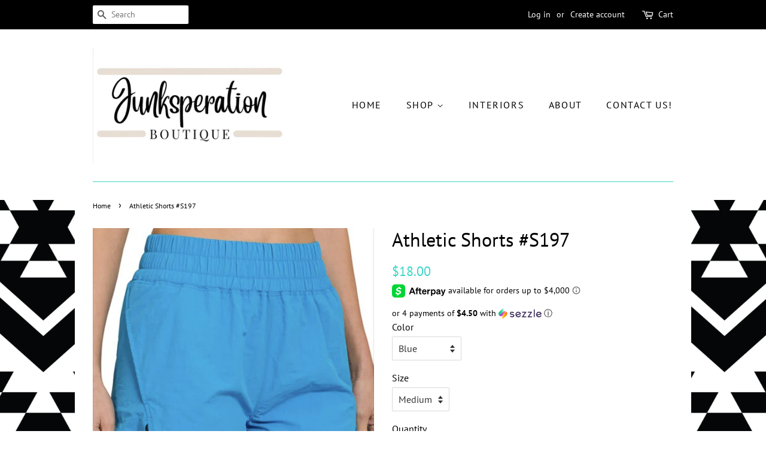

--- FILE ---
content_type: text/html; charset=utf-8
request_url: https://www.junksperation.com/products/athletic-shorts-s197
body_size: 18529
content:
<!doctype html>
<!--[if lt IE 7]><html class="no-js lt-ie9 lt-ie8 lt-ie7" lang="en"> <![endif]-->
<!--[if IE 7]><html class="no-js lt-ie9 lt-ie8" lang="en"> <![endif]-->
<!--[if IE 8]><html class="no-js lt-ie9" lang="en"> <![endif]-->
<!--[if IE 9 ]><html class="ie9 no-js"> <![endif]-->
<!--[if (gt IE 9)|!(IE)]><!--> <html class="no-js"> <!--<![endif]-->
<head>

  <!-- Basic page needs ================================================== -->
  <meta charset="utf-8">
  <meta http-equiv="X-UA-Compatible" content="IE=edge,chrome=1">

  
  <link rel="shortcut icon" href="//www.junksperation.com/cdn/shop/files/Junksperation_J_only_Logo_32x32.png?v=1613543673" type="image/png" />
  

  <!-- Title and description ================================================== -->
  <title>
  Athletic Shorts #S197 &ndash; Junksperation
  </title>

  
  <meta name="description" content="Perfect for hot days and running around ">
  

  <!-- Social meta ================================================== -->
  <!-- /snippets/social-meta-tags.liquid -->




<meta property="og:site_name" content="Junksperation">
<meta property="og:url" content="https://www.junksperation.com/products/athletic-shorts-s197">
<meta property="og:title" content="Athletic Shorts #S197">
<meta property="og:type" content="product">
<meta property="og:description" content="Perfect for hot days and running around ">

  <meta property="og:price:amount" content="18.00">
  <meta property="og:price:currency" content="USD">

<meta property="og:image" content="http://www.junksperation.com/cdn/shop/products/image_0fce7844-462a-4329-8992-6a1b136d0e39_1200x1200.jpg?v=1679687198"><meta property="og:image" content="http://www.junksperation.com/cdn/shop/files/image_3388a7fb-5ffc-4b1a-90bb-abf955765d48_1200x1200.jpg?v=1687283701"><meta property="og:image" content="http://www.junksperation.com/cdn/shop/files/image_7c67f4d2-b40b-4a39-bb74-c9a8adb50b1c_1200x1200.jpg?v=1687283703">
<meta property="og:image:secure_url" content="https://www.junksperation.com/cdn/shop/products/image_0fce7844-462a-4329-8992-6a1b136d0e39_1200x1200.jpg?v=1679687198"><meta property="og:image:secure_url" content="https://www.junksperation.com/cdn/shop/files/image_3388a7fb-5ffc-4b1a-90bb-abf955765d48_1200x1200.jpg?v=1687283701"><meta property="og:image:secure_url" content="https://www.junksperation.com/cdn/shop/files/image_7c67f4d2-b40b-4a39-bb74-c9a8adb50b1c_1200x1200.jpg?v=1687283703">


<meta name="twitter:card" content="summary_large_image">
<meta name="twitter:title" content="Athletic Shorts #S197">
<meta name="twitter:description" content="Perfect for hot days and running around ">


  <!-- Helpers ================================================== -->
  <link rel="canonical" href="https://www.junksperation.com/products/athletic-shorts-s197">
  <meta name="viewport" content="width=device-width,initial-scale=1">
  <meta name="theme-color" content="#3bd6c6">

  <!-- CSS ================================================== -->
  <link href="//www.junksperation.com/cdn/shop/t/5/assets/timber.scss.css?v=150826173848461025151759259456" rel="stylesheet" type="text/css" media="all" />
  <link href="//www.junksperation.com/cdn/shop/t/5/assets/theme.scss.css?v=146722085012957843021759259456" rel="stylesheet" type="text/css" media="all" />

  <script>
    window.theme = window.theme || {};

    var theme = {
      strings: {
        addToCart: "Add to Cart",
        soldOut: "Sold Out",
        unavailable: "Unavailable",
        zoomClose: "Close (Esc)",
        zoomPrev: "Previous (Left arrow key)",
        zoomNext: "Next (Right arrow key)",
        addressError: "Error looking up that address",
        addressNoResults: "No results for that address",
        addressQueryLimit: "You have exceeded the Google API usage limit. Consider upgrading to a \u003ca href=\"https:\/\/developers.google.com\/maps\/premium\/usage-limits\"\u003ePremium Plan\u003c\/a\u003e.",
        authError: "There was a problem authenticating your Google Maps API Key."
      },
      settings: {
        // Adding some settings to allow the editor to update correctly when they are changed
        enableWideLayout: false,
        typeAccentTransform: true,
        typeAccentSpacing: true,
        baseFontSize: '16px',
        headerBaseFontSize: '32px',
        accentFontSize: '16px'
      },
      variables: {
        mediaQueryMedium: 'screen and (max-width: 768px)',
        bpSmall: false
      },
      moneyFormat: "${{amount}}"
    }

    document.documentElement.className = document.documentElement.className.replace('no-js', 'supports-js');
  </script>

   
  <!-- Header hook for plugins ================================================== -->
  <script>window.performance && window.performance.mark && window.performance.mark('shopify.content_for_header.start');</script><meta id="shopify-digital-wallet" name="shopify-digital-wallet" content="/13405609/digital_wallets/dialog">
<meta name="shopify-checkout-api-token" content="249cb1cd064a0b3e44bb296545635210">
<link rel="alternate" type="application/json+oembed" href="https://www.junksperation.com/products/athletic-shorts-s197.oembed">
<script async="async" src="/checkouts/internal/preloads.js?locale=en-US"></script>
<link rel="preconnect" href="https://shop.app" crossorigin="anonymous">
<script async="async" src="https://shop.app/checkouts/internal/preloads.js?locale=en-US&shop_id=13405609" crossorigin="anonymous"></script>
<script id="apple-pay-shop-capabilities" type="application/json">{"shopId":13405609,"countryCode":"US","currencyCode":"USD","merchantCapabilities":["supports3DS"],"merchantId":"gid:\/\/shopify\/Shop\/13405609","merchantName":"Junksperation","requiredBillingContactFields":["postalAddress","email"],"requiredShippingContactFields":["postalAddress","email"],"shippingType":"shipping","supportedNetworks":["visa","masterCard","amex","discover","elo","jcb"],"total":{"type":"pending","label":"Junksperation","amount":"1.00"},"shopifyPaymentsEnabled":true,"supportsSubscriptions":true}</script>
<script id="shopify-features" type="application/json">{"accessToken":"249cb1cd064a0b3e44bb296545635210","betas":["rich-media-storefront-analytics"],"domain":"www.junksperation.com","predictiveSearch":true,"shopId":13405609,"locale":"en"}</script>
<script>var Shopify = Shopify || {};
Shopify.shop = "junksperation.myshopify.com";
Shopify.locale = "en";
Shopify.currency = {"active":"USD","rate":"1.0"};
Shopify.country = "US";
Shopify.theme = {"name":"Minimal [AP Edits 12\/19\/19]","id":78921793651,"schema_name":"Minimal","schema_version":"7.0.1","theme_store_id":380,"role":"main"};
Shopify.theme.handle = "null";
Shopify.theme.style = {"id":null,"handle":null};
Shopify.cdnHost = "www.junksperation.com/cdn";
Shopify.routes = Shopify.routes || {};
Shopify.routes.root = "/";</script>
<script type="module">!function(o){(o.Shopify=o.Shopify||{}).modules=!0}(window);</script>
<script>!function(o){function n(){var o=[];function n(){o.push(Array.prototype.slice.apply(arguments))}return n.q=o,n}var t=o.Shopify=o.Shopify||{};t.loadFeatures=n(),t.autoloadFeatures=n()}(window);</script>
<script>
  window.ShopifyPay = window.ShopifyPay || {};
  window.ShopifyPay.apiHost = "shop.app\/pay";
  window.ShopifyPay.redirectState = null;
</script>
<script id="shop-js-analytics" type="application/json">{"pageType":"product"}</script>
<script defer="defer" async type="module" src="//www.junksperation.com/cdn/shopifycloud/shop-js/modules/v2/client.init-shop-cart-sync_BT-GjEfc.en.esm.js"></script>
<script defer="defer" async type="module" src="//www.junksperation.com/cdn/shopifycloud/shop-js/modules/v2/chunk.common_D58fp_Oc.esm.js"></script>
<script defer="defer" async type="module" src="//www.junksperation.com/cdn/shopifycloud/shop-js/modules/v2/chunk.modal_xMitdFEc.esm.js"></script>
<script type="module">
  await import("//www.junksperation.com/cdn/shopifycloud/shop-js/modules/v2/client.init-shop-cart-sync_BT-GjEfc.en.esm.js");
await import("//www.junksperation.com/cdn/shopifycloud/shop-js/modules/v2/chunk.common_D58fp_Oc.esm.js");
await import("//www.junksperation.com/cdn/shopifycloud/shop-js/modules/v2/chunk.modal_xMitdFEc.esm.js");

  window.Shopify.SignInWithShop?.initShopCartSync?.({"fedCMEnabled":true,"windoidEnabled":true});

</script>
<script>
  window.Shopify = window.Shopify || {};
  if (!window.Shopify.featureAssets) window.Shopify.featureAssets = {};
  window.Shopify.featureAssets['shop-js'] = {"shop-cart-sync":["modules/v2/client.shop-cart-sync_DZOKe7Ll.en.esm.js","modules/v2/chunk.common_D58fp_Oc.esm.js","modules/v2/chunk.modal_xMitdFEc.esm.js"],"init-fed-cm":["modules/v2/client.init-fed-cm_B6oLuCjv.en.esm.js","modules/v2/chunk.common_D58fp_Oc.esm.js","modules/v2/chunk.modal_xMitdFEc.esm.js"],"shop-cash-offers":["modules/v2/client.shop-cash-offers_D2sdYoxE.en.esm.js","modules/v2/chunk.common_D58fp_Oc.esm.js","modules/v2/chunk.modal_xMitdFEc.esm.js"],"shop-login-button":["modules/v2/client.shop-login-button_QeVjl5Y3.en.esm.js","modules/v2/chunk.common_D58fp_Oc.esm.js","modules/v2/chunk.modal_xMitdFEc.esm.js"],"pay-button":["modules/v2/client.pay-button_DXTOsIq6.en.esm.js","modules/v2/chunk.common_D58fp_Oc.esm.js","modules/v2/chunk.modal_xMitdFEc.esm.js"],"shop-button":["modules/v2/client.shop-button_DQZHx9pm.en.esm.js","modules/v2/chunk.common_D58fp_Oc.esm.js","modules/v2/chunk.modal_xMitdFEc.esm.js"],"avatar":["modules/v2/client.avatar_BTnouDA3.en.esm.js"],"init-windoid":["modules/v2/client.init-windoid_CR1B-cfM.en.esm.js","modules/v2/chunk.common_D58fp_Oc.esm.js","modules/v2/chunk.modal_xMitdFEc.esm.js"],"init-shop-for-new-customer-accounts":["modules/v2/client.init-shop-for-new-customer-accounts_C_vY_xzh.en.esm.js","modules/v2/client.shop-login-button_QeVjl5Y3.en.esm.js","modules/v2/chunk.common_D58fp_Oc.esm.js","modules/v2/chunk.modal_xMitdFEc.esm.js"],"init-shop-email-lookup-coordinator":["modules/v2/client.init-shop-email-lookup-coordinator_BI7n9ZSv.en.esm.js","modules/v2/chunk.common_D58fp_Oc.esm.js","modules/v2/chunk.modal_xMitdFEc.esm.js"],"init-shop-cart-sync":["modules/v2/client.init-shop-cart-sync_BT-GjEfc.en.esm.js","modules/v2/chunk.common_D58fp_Oc.esm.js","modules/v2/chunk.modal_xMitdFEc.esm.js"],"shop-toast-manager":["modules/v2/client.shop-toast-manager_DiYdP3xc.en.esm.js","modules/v2/chunk.common_D58fp_Oc.esm.js","modules/v2/chunk.modal_xMitdFEc.esm.js"],"init-customer-accounts":["modules/v2/client.init-customer-accounts_D9ZNqS-Q.en.esm.js","modules/v2/client.shop-login-button_QeVjl5Y3.en.esm.js","modules/v2/chunk.common_D58fp_Oc.esm.js","modules/v2/chunk.modal_xMitdFEc.esm.js"],"init-customer-accounts-sign-up":["modules/v2/client.init-customer-accounts-sign-up_iGw4briv.en.esm.js","modules/v2/client.shop-login-button_QeVjl5Y3.en.esm.js","modules/v2/chunk.common_D58fp_Oc.esm.js","modules/v2/chunk.modal_xMitdFEc.esm.js"],"shop-follow-button":["modules/v2/client.shop-follow-button_CqMgW2wH.en.esm.js","modules/v2/chunk.common_D58fp_Oc.esm.js","modules/v2/chunk.modal_xMitdFEc.esm.js"],"checkout-modal":["modules/v2/client.checkout-modal_xHeaAweL.en.esm.js","modules/v2/chunk.common_D58fp_Oc.esm.js","modules/v2/chunk.modal_xMitdFEc.esm.js"],"shop-login":["modules/v2/client.shop-login_D91U-Q7h.en.esm.js","modules/v2/chunk.common_D58fp_Oc.esm.js","modules/v2/chunk.modal_xMitdFEc.esm.js"],"lead-capture":["modules/v2/client.lead-capture_BJmE1dJe.en.esm.js","modules/v2/chunk.common_D58fp_Oc.esm.js","modules/v2/chunk.modal_xMitdFEc.esm.js"],"payment-terms":["modules/v2/client.payment-terms_Ci9AEqFq.en.esm.js","modules/v2/chunk.common_D58fp_Oc.esm.js","modules/v2/chunk.modal_xMitdFEc.esm.js"]};
</script>
<script id="__st">var __st={"a":13405609,"offset":-21600,"reqid":"308c3583-6889-4cb3-8264-b423f724de86-1769092014","pageurl":"www.junksperation.com\/products\/athletic-shorts-s197","u":"4868fe02740c","p":"product","rtyp":"product","rid":7117433471091};</script>
<script>window.ShopifyPaypalV4VisibilityTracking = true;</script>
<script id="captcha-bootstrap">!function(){'use strict';const t='contact',e='account',n='new_comment',o=[[t,t],['blogs',n],['comments',n],[t,'customer']],c=[[e,'customer_login'],[e,'guest_login'],[e,'recover_customer_password'],[e,'create_customer']],r=t=>t.map((([t,e])=>`form[action*='/${t}']:not([data-nocaptcha='true']) input[name='form_type'][value='${e}']`)).join(','),a=t=>()=>t?[...document.querySelectorAll(t)].map((t=>t.form)):[];function s(){const t=[...o],e=r(t);return a(e)}const i='password',u='form_key',d=['recaptcha-v3-token','g-recaptcha-response','h-captcha-response',i],f=()=>{try{return window.sessionStorage}catch{return}},m='__shopify_v',_=t=>t.elements[u];function p(t,e,n=!1){try{const o=window.sessionStorage,c=JSON.parse(o.getItem(e)),{data:r}=function(t){const{data:e,action:n}=t;return t[m]||n?{data:e,action:n}:{data:t,action:n}}(c);for(const[e,n]of Object.entries(r))t.elements[e]&&(t.elements[e].value=n);n&&o.removeItem(e)}catch(o){console.error('form repopulation failed',{error:o})}}const l='form_type',E='cptcha';function T(t){t.dataset[E]=!0}const w=window,h=w.document,L='Shopify',v='ce_forms',y='captcha';let A=!1;((t,e)=>{const n=(g='f06e6c50-85a8-45c8-87d0-21a2b65856fe',I='https://cdn.shopify.com/shopifycloud/storefront-forms-hcaptcha/ce_storefront_forms_captcha_hcaptcha.v1.5.2.iife.js',D={infoText:'Protected by hCaptcha',privacyText:'Privacy',termsText:'Terms'},(t,e,n)=>{const o=w[L][v],c=o.bindForm;if(c)return c(t,g,e,D).then(n);var r;o.q.push([[t,g,e,D],n]),r=I,A||(h.body.append(Object.assign(h.createElement('script'),{id:'captcha-provider',async:!0,src:r})),A=!0)});var g,I,D;w[L]=w[L]||{},w[L][v]=w[L][v]||{},w[L][v].q=[],w[L][y]=w[L][y]||{},w[L][y].protect=function(t,e){n(t,void 0,e),T(t)},Object.freeze(w[L][y]),function(t,e,n,w,h,L){const[v,y,A,g]=function(t,e,n){const i=e?o:[],u=t?c:[],d=[...i,...u],f=r(d),m=r(i),_=r(d.filter((([t,e])=>n.includes(e))));return[a(f),a(m),a(_),s()]}(w,h,L),I=t=>{const e=t.target;return e instanceof HTMLFormElement?e:e&&e.form},D=t=>v().includes(t);t.addEventListener('submit',(t=>{const e=I(t);if(!e)return;const n=D(e)&&!e.dataset.hcaptchaBound&&!e.dataset.recaptchaBound,o=_(e),c=g().includes(e)&&(!o||!o.value);(n||c)&&t.preventDefault(),c&&!n&&(function(t){try{if(!f())return;!function(t){const e=f();if(!e)return;const n=_(t);if(!n)return;const o=n.value;o&&e.removeItem(o)}(t);const e=Array.from(Array(32),(()=>Math.random().toString(36)[2])).join('');!function(t,e){_(t)||t.append(Object.assign(document.createElement('input'),{type:'hidden',name:u})),t.elements[u].value=e}(t,e),function(t,e){const n=f();if(!n)return;const o=[...t.querySelectorAll(`input[type='${i}']`)].map((({name:t})=>t)),c=[...d,...o],r={};for(const[a,s]of new FormData(t).entries())c.includes(a)||(r[a]=s);n.setItem(e,JSON.stringify({[m]:1,action:t.action,data:r}))}(t,e)}catch(e){console.error('failed to persist form',e)}}(e),e.submit())}));const S=(t,e)=>{t&&!t.dataset[E]&&(n(t,e.some((e=>e===t))),T(t))};for(const o of['focusin','change'])t.addEventListener(o,(t=>{const e=I(t);D(e)&&S(e,y())}));const B=e.get('form_key'),M=e.get(l),P=B&&M;t.addEventListener('DOMContentLoaded',(()=>{const t=y();if(P)for(const e of t)e.elements[l].value===M&&p(e,B);[...new Set([...A(),...v().filter((t=>'true'===t.dataset.shopifyCaptcha))])].forEach((e=>S(e,t)))}))}(h,new URLSearchParams(w.location.search),n,t,e,['guest_login'])})(!0,!0)}();</script>
<script integrity="sha256-4kQ18oKyAcykRKYeNunJcIwy7WH5gtpwJnB7kiuLZ1E=" data-source-attribution="shopify.loadfeatures" defer="defer" src="//www.junksperation.com/cdn/shopifycloud/storefront/assets/storefront/load_feature-a0a9edcb.js" crossorigin="anonymous"></script>
<script crossorigin="anonymous" defer="defer" src="//www.junksperation.com/cdn/shopifycloud/storefront/assets/shopify_pay/storefront-65b4c6d7.js?v=20250812"></script>
<script data-source-attribution="shopify.dynamic_checkout.dynamic.init">var Shopify=Shopify||{};Shopify.PaymentButton=Shopify.PaymentButton||{isStorefrontPortableWallets:!0,init:function(){window.Shopify.PaymentButton.init=function(){};var t=document.createElement("script");t.src="https://www.junksperation.com/cdn/shopifycloud/portable-wallets/latest/portable-wallets.en.js",t.type="module",document.head.appendChild(t)}};
</script>
<script data-source-attribution="shopify.dynamic_checkout.buyer_consent">
  function portableWalletsHideBuyerConsent(e){var t=document.getElementById("shopify-buyer-consent"),n=document.getElementById("shopify-subscription-policy-button");t&&n&&(t.classList.add("hidden"),t.setAttribute("aria-hidden","true"),n.removeEventListener("click",e))}function portableWalletsShowBuyerConsent(e){var t=document.getElementById("shopify-buyer-consent"),n=document.getElementById("shopify-subscription-policy-button");t&&n&&(t.classList.remove("hidden"),t.removeAttribute("aria-hidden"),n.addEventListener("click",e))}window.Shopify?.PaymentButton&&(window.Shopify.PaymentButton.hideBuyerConsent=portableWalletsHideBuyerConsent,window.Shopify.PaymentButton.showBuyerConsent=portableWalletsShowBuyerConsent);
</script>
<script data-source-attribution="shopify.dynamic_checkout.cart.bootstrap">document.addEventListener("DOMContentLoaded",(function(){function t(){return document.querySelector("shopify-accelerated-checkout-cart, shopify-accelerated-checkout")}if(t())Shopify.PaymentButton.init();else{new MutationObserver((function(e,n){t()&&(Shopify.PaymentButton.init(),n.disconnect())})).observe(document.body,{childList:!0,subtree:!0})}}));
</script>
<link id="shopify-accelerated-checkout-styles" rel="stylesheet" media="screen" href="https://www.junksperation.com/cdn/shopifycloud/portable-wallets/latest/accelerated-checkout-backwards-compat.css" crossorigin="anonymous">
<style id="shopify-accelerated-checkout-cart">
        #shopify-buyer-consent {
  margin-top: 1em;
  display: inline-block;
  width: 100%;
}

#shopify-buyer-consent.hidden {
  display: none;
}

#shopify-subscription-policy-button {
  background: none;
  border: none;
  padding: 0;
  text-decoration: underline;
  font-size: inherit;
  cursor: pointer;
}

#shopify-subscription-policy-button::before {
  box-shadow: none;
}

      </style>

<script>window.performance && window.performance.mark && window.performance.mark('shopify.content_for_header.end');</script>

  
<!--[if lt IE 9]>
<script src="//cdnjs.cloudflare.com/ajax/libs/html5shiv/3.7.2/html5shiv.min.js" type="text/javascript"></script>
<![endif]-->


  <script src="//www.junksperation.com/cdn/shop/t/5/assets/jquery-2.2.3.min.js?v=58211863146907186831576783195" type="text/javascript"></script>

  <!--[if (gt IE 9)|!(IE)]><!--><script src="//www.junksperation.com/cdn/shop/t/5/assets/lazysizes.min.js?v=177476512571513845041576783196" async="async"></script><!--<![endif]-->
  <!--[if lte IE 9]><script src="//www.junksperation.com/cdn/shop/t/5/assets/lazysizes.min.js?v=177476512571513845041576783196"></script><![endif]-->

  
  

<link href="https://monorail-edge.shopifysvc.com" rel="dns-prefetch">
<script>(function(){if ("sendBeacon" in navigator && "performance" in window) {try {var session_token_from_headers = performance.getEntriesByType('navigation')[0].serverTiming.find(x => x.name == '_s').description;} catch {var session_token_from_headers = undefined;}var session_cookie_matches = document.cookie.match(/_shopify_s=([^;]*)/);var session_token_from_cookie = session_cookie_matches && session_cookie_matches.length === 2 ? session_cookie_matches[1] : "";var session_token = session_token_from_headers || session_token_from_cookie || "";function handle_abandonment_event(e) {var entries = performance.getEntries().filter(function(entry) {return /monorail-edge.shopifysvc.com/.test(entry.name);});if (!window.abandonment_tracked && entries.length === 0) {window.abandonment_tracked = true;var currentMs = Date.now();var navigation_start = performance.timing.navigationStart;var payload = {shop_id: 13405609,url: window.location.href,navigation_start,duration: currentMs - navigation_start,session_token,page_type: "product"};window.navigator.sendBeacon("https://monorail-edge.shopifysvc.com/v1/produce", JSON.stringify({schema_id: "online_store_buyer_site_abandonment/1.1",payload: payload,metadata: {event_created_at_ms: currentMs,event_sent_at_ms: currentMs}}));}}window.addEventListener('pagehide', handle_abandonment_event);}}());</script>
<script id="web-pixels-manager-setup">(function e(e,d,r,n,o){if(void 0===o&&(o={}),!Boolean(null===(a=null===(i=window.Shopify)||void 0===i?void 0:i.analytics)||void 0===a?void 0:a.replayQueue)){var i,a;window.Shopify=window.Shopify||{};var t=window.Shopify;t.analytics=t.analytics||{};var s=t.analytics;s.replayQueue=[],s.publish=function(e,d,r){return s.replayQueue.push([e,d,r]),!0};try{self.performance.mark("wpm:start")}catch(e){}var l=function(){var e={modern:/Edge?\/(1{2}[4-9]|1[2-9]\d|[2-9]\d{2}|\d{4,})\.\d+(\.\d+|)|Firefox\/(1{2}[4-9]|1[2-9]\d|[2-9]\d{2}|\d{4,})\.\d+(\.\d+|)|Chrom(ium|e)\/(9{2}|\d{3,})\.\d+(\.\d+|)|(Maci|X1{2}).+ Version\/(15\.\d+|(1[6-9]|[2-9]\d|\d{3,})\.\d+)([,.]\d+|)( \(\w+\)|)( Mobile\/\w+|) Safari\/|Chrome.+OPR\/(9{2}|\d{3,})\.\d+\.\d+|(CPU[ +]OS|iPhone[ +]OS|CPU[ +]iPhone|CPU IPhone OS|CPU iPad OS)[ +]+(15[._]\d+|(1[6-9]|[2-9]\d|\d{3,})[._]\d+)([._]\d+|)|Android:?[ /-](13[3-9]|1[4-9]\d|[2-9]\d{2}|\d{4,})(\.\d+|)(\.\d+|)|Android.+Firefox\/(13[5-9]|1[4-9]\d|[2-9]\d{2}|\d{4,})\.\d+(\.\d+|)|Android.+Chrom(ium|e)\/(13[3-9]|1[4-9]\d|[2-9]\d{2}|\d{4,})\.\d+(\.\d+|)|SamsungBrowser\/([2-9]\d|\d{3,})\.\d+/,legacy:/Edge?\/(1[6-9]|[2-9]\d|\d{3,})\.\d+(\.\d+|)|Firefox\/(5[4-9]|[6-9]\d|\d{3,})\.\d+(\.\d+|)|Chrom(ium|e)\/(5[1-9]|[6-9]\d|\d{3,})\.\d+(\.\d+|)([\d.]+$|.*Safari\/(?![\d.]+ Edge\/[\d.]+$))|(Maci|X1{2}).+ Version\/(10\.\d+|(1[1-9]|[2-9]\d|\d{3,})\.\d+)([,.]\d+|)( \(\w+\)|)( Mobile\/\w+|) Safari\/|Chrome.+OPR\/(3[89]|[4-9]\d|\d{3,})\.\d+\.\d+|(CPU[ +]OS|iPhone[ +]OS|CPU[ +]iPhone|CPU IPhone OS|CPU iPad OS)[ +]+(10[._]\d+|(1[1-9]|[2-9]\d|\d{3,})[._]\d+)([._]\d+|)|Android:?[ /-](13[3-9]|1[4-9]\d|[2-9]\d{2}|\d{4,})(\.\d+|)(\.\d+|)|Mobile Safari.+OPR\/([89]\d|\d{3,})\.\d+\.\d+|Android.+Firefox\/(13[5-9]|1[4-9]\d|[2-9]\d{2}|\d{4,})\.\d+(\.\d+|)|Android.+Chrom(ium|e)\/(13[3-9]|1[4-9]\d|[2-9]\d{2}|\d{4,})\.\d+(\.\d+|)|Android.+(UC? ?Browser|UCWEB|U3)[ /]?(15\.([5-9]|\d{2,})|(1[6-9]|[2-9]\d|\d{3,})\.\d+)\.\d+|SamsungBrowser\/(5\.\d+|([6-9]|\d{2,})\.\d+)|Android.+MQ{2}Browser\/(14(\.(9|\d{2,})|)|(1[5-9]|[2-9]\d|\d{3,})(\.\d+|))(\.\d+|)|K[Aa][Ii]OS\/(3\.\d+|([4-9]|\d{2,})\.\d+)(\.\d+|)/},d=e.modern,r=e.legacy,n=navigator.userAgent;return n.match(d)?"modern":n.match(r)?"legacy":"unknown"}(),u="modern"===l?"modern":"legacy",c=(null!=n?n:{modern:"",legacy:""})[u],f=function(e){return[e.baseUrl,"/wpm","/b",e.hashVersion,"modern"===e.buildTarget?"m":"l",".js"].join("")}({baseUrl:d,hashVersion:r,buildTarget:u}),m=function(e){var d=e.version,r=e.bundleTarget,n=e.surface,o=e.pageUrl,i=e.monorailEndpoint;return{emit:function(e){var a=e.status,t=e.errorMsg,s=(new Date).getTime(),l=JSON.stringify({metadata:{event_sent_at_ms:s},events:[{schema_id:"web_pixels_manager_load/3.1",payload:{version:d,bundle_target:r,page_url:o,status:a,surface:n,error_msg:t},metadata:{event_created_at_ms:s}}]});if(!i)return console&&console.warn&&console.warn("[Web Pixels Manager] No Monorail endpoint provided, skipping logging."),!1;try{return self.navigator.sendBeacon.bind(self.navigator)(i,l)}catch(e){}var u=new XMLHttpRequest;try{return u.open("POST",i,!0),u.setRequestHeader("Content-Type","text/plain"),u.send(l),!0}catch(e){return console&&console.warn&&console.warn("[Web Pixels Manager] Got an unhandled error while logging to Monorail."),!1}}}}({version:r,bundleTarget:l,surface:e.surface,pageUrl:self.location.href,monorailEndpoint:e.monorailEndpoint});try{o.browserTarget=l,function(e){var d=e.src,r=e.async,n=void 0===r||r,o=e.onload,i=e.onerror,a=e.sri,t=e.scriptDataAttributes,s=void 0===t?{}:t,l=document.createElement("script"),u=document.querySelector("head"),c=document.querySelector("body");if(l.async=n,l.src=d,a&&(l.integrity=a,l.crossOrigin="anonymous"),s)for(var f in s)if(Object.prototype.hasOwnProperty.call(s,f))try{l.dataset[f]=s[f]}catch(e){}if(o&&l.addEventListener("load",o),i&&l.addEventListener("error",i),u)u.appendChild(l);else{if(!c)throw new Error("Did not find a head or body element to append the script");c.appendChild(l)}}({src:f,async:!0,onload:function(){if(!function(){var e,d;return Boolean(null===(d=null===(e=window.Shopify)||void 0===e?void 0:e.analytics)||void 0===d?void 0:d.initialized)}()){var d=window.webPixelsManager.init(e)||void 0;if(d){var r=window.Shopify.analytics;r.replayQueue.forEach((function(e){var r=e[0],n=e[1],o=e[2];d.publishCustomEvent(r,n,o)})),r.replayQueue=[],r.publish=d.publishCustomEvent,r.visitor=d.visitor,r.initialized=!0}}},onerror:function(){return m.emit({status:"failed",errorMsg:"".concat(f," has failed to load")})},sri:function(e){var d=/^sha384-[A-Za-z0-9+/=]+$/;return"string"==typeof e&&d.test(e)}(c)?c:"",scriptDataAttributes:o}),m.emit({status:"loading"})}catch(e){m.emit({status:"failed",errorMsg:(null==e?void 0:e.message)||"Unknown error"})}}})({shopId: 13405609,storefrontBaseUrl: "https://www.junksperation.com",extensionsBaseUrl: "https://extensions.shopifycdn.com/cdn/shopifycloud/web-pixels-manager",monorailEndpoint: "https://monorail-edge.shopifysvc.com/unstable/produce_batch",surface: "storefront-renderer",enabledBetaFlags: ["2dca8a86"],webPixelsConfigList: [{"id":"338067571","configuration":"{\"pixelCode\":\"CI6CT7BC77U0Q2TEPQA0\"}","eventPayloadVersion":"v1","runtimeContext":"STRICT","scriptVersion":"22e92c2ad45662f435e4801458fb78cc","type":"APP","apiClientId":4383523,"privacyPurposes":["ANALYTICS","MARKETING","SALE_OF_DATA"],"dataSharingAdjustments":{"protectedCustomerApprovalScopes":["read_customer_address","read_customer_email","read_customer_name","read_customer_personal_data","read_customer_phone"]}},{"id":"140083315","configuration":"{\"pixel_id\":\"292858468199862\",\"pixel_type\":\"facebook_pixel\",\"metaapp_system_user_token\":\"-\"}","eventPayloadVersion":"v1","runtimeContext":"OPEN","scriptVersion":"ca16bc87fe92b6042fbaa3acc2fbdaa6","type":"APP","apiClientId":2329312,"privacyPurposes":["ANALYTICS","MARKETING","SALE_OF_DATA"],"dataSharingAdjustments":{"protectedCustomerApprovalScopes":["read_customer_address","read_customer_email","read_customer_name","read_customer_personal_data","read_customer_phone"]}},{"id":"shopify-app-pixel","configuration":"{}","eventPayloadVersion":"v1","runtimeContext":"STRICT","scriptVersion":"0450","apiClientId":"shopify-pixel","type":"APP","privacyPurposes":["ANALYTICS","MARKETING"]},{"id":"shopify-custom-pixel","eventPayloadVersion":"v1","runtimeContext":"LAX","scriptVersion":"0450","apiClientId":"shopify-pixel","type":"CUSTOM","privacyPurposes":["ANALYTICS","MARKETING"]}],isMerchantRequest: false,initData: {"shop":{"name":"Junksperation","paymentSettings":{"currencyCode":"USD"},"myshopifyDomain":"junksperation.myshopify.com","countryCode":"US","storefrontUrl":"https:\/\/www.junksperation.com"},"customer":null,"cart":null,"checkout":null,"productVariants":[{"price":{"amount":18.0,"currencyCode":"USD"},"product":{"title":"Athletic Shorts #S197","vendor":"Kayla Pierce","id":"7117433471091","untranslatedTitle":"Athletic Shorts #S197","url":"\/products\/athletic-shorts-s197","type":""},"id":"40859144749171","image":{"src":"\/\/www.junksperation.com\/cdn\/shop\/products\/image_0fce7844-462a-4329-8992-6a1b136d0e39.jpg?v=1679687198"},"sku":null,"title":"Rust \/ Medium","untranslatedTitle":"Rust \/ Medium"},{"price":{"amount":18.0,"currencyCode":"USD"},"product":{"title":"Athletic Shorts #S197","vendor":"Kayla Pierce","id":"7117433471091","untranslatedTitle":"Athletic Shorts #S197","url":"\/products\/athletic-shorts-s197","type":""},"id":"40859144781939","image":{"src":"\/\/www.junksperation.com\/cdn\/shop\/products\/image_0fce7844-462a-4329-8992-6a1b136d0e39.jpg?v=1679687198"},"sku":"","title":"Rust \/ Large","untranslatedTitle":"Rust \/ Large"},{"price":{"amount":18.0,"currencyCode":"USD"},"product":{"title":"Athletic Shorts #S197","vendor":"Kayla Pierce","id":"7117433471091","untranslatedTitle":"Athletic Shorts #S197","url":"\/products\/athletic-shorts-s197","type":""},"id":"40859144814707","image":{"src":"\/\/www.junksperation.com\/cdn\/shop\/products\/image_0fce7844-462a-4329-8992-6a1b136d0e39.jpg?v=1679687198"},"sku":"","title":"Rust \/ XL","untranslatedTitle":"Rust \/ XL"},{"price":{"amount":18.0,"currencyCode":"USD"},"product":{"title":"Athletic Shorts #S197","vendor":"Kayla Pierce","id":"7117433471091","untranslatedTitle":"Athletic Shorts #S197","url":"\/products\/athletic-shorts-s197","type":""},"id":"40859144847475","image":{"src":"\/\/www.junksperation.com\/cdn\/shop\/products\/image_0fce7844-462a-4329-8992-6a1b136d0e39.jpg?v=1679687198"},"sku":null,"title":"Mint \/ Small","untranslatedTitle":"Mint \/ Small"},{"price":{"amount":18.0,"currencyCode":"USD"},"product":{"title":"Athletic Shorts #S197","vendor":"Kayla Pierce","id":"7117433471091","untranslatedTitle":"Athletic Shorts #S197","url":"\/products\/athletic-shorts-s197","type":""},"id":"40859144880243","image":{"src":"\/\/www.junksperation.com\/cdn\/shop\/products\/image_0fce7844-462a-4329-8992-6a1b136d0e39.jpg?v=1679687198"},"sku":null,"title":"Mint \/ Medium","untranslatedTitle":"Mint \/ Medium"},{"price":{"amount":18.0,"currencyCode":"USD"},"product":{"title":"Athletic Shorts #S197","vendor":"Kayla Pierce","id":"7117433471091","untranslatedTitle":"Athletic Shorts #S197","url":"\/products\/athletic-shorts-s197","type":""},"id":"40859144913011","image":{"src":"\/\/www.junksperation.com\/cdn\/shop\/products\/image_0fce7844-462a-4329-8992-6a1b136d0e39.jpg?v=1679687198"},"sku":"","title":"Mint \/ Large","untranslatedTitle":"Mint \/ Large"},{"price":{"amount":18.0,"currencyCode":"USD"},"product":{"title":"Athletic Shorts #S197","vendor":"Kayla Pierce","id":"7117433471091","untranslatedTitle":"Athletic Shorts #S197","url":"\/products\/athletic-shorts-s197","type":""},"id":"40859144945779","image":{"src":"\/\/www.junksperation.com\/cdn\/shop\/products\/image_0fce7844-462a-4329-8992-6a1b136d0e39.jpg?v=1679687198"},"sku":null,"title":"Mint \/ XL","untranslatedTitle":"Mint \/ XL"},{"price":{"amount":18.0,"currencyCode":"USD"},"product":{"title":"Athletic Shorts #S197","vendor":"Kayla Pierce","id":"7117433471091","untranslatedTitle":"Athletic Shorts #S197","url":"\/products\/athletic-shorts-s197","type":""},"id":"40859144978547","image":{"src":"\/\/www.junksperation.com\/cdn\/shop\/products\/image_0fce7844-462a-4329-8992-6a1b136d0e39.jpg?v=1679687198"},"sku":null,"title":"Eggplant \/ Small","untranslatedTitle":"Eggplant \/ Small"},{"price":{"amount":18.0,"currencyCode":"USD"},"product":{"title":"Athletic Shorts #S197","vendor":"Kayla Pierce","id":"7117433471091","untranslatedTitle":"Athletic Shorts #S197","url":"\/products\/athletic-shorts-s197","type":""},"id":"40859145011315","image":{"src":"\/\/www.junksperation.com\/cdn\/shop\/products\/image_0fce7844-462a-4329-8992-6a1b136d0e39.jpg?v=1679687198"},"sku":null,"title":"Eggplant \/ Medium","untranslatedTitle":"Eggplant \/ Medium"},{"price":{"amount":18.0,"currencyCode":"USD"},"product":{"title":"Athletic Shorts #S197","vendor":"Kayla Pierce","id":"7117433471091","untranslatedTitle":"Athletic Shorts #S197","url":"\/products\/athletic-shorts-s197","type":""},"id":"40859145044083","image":{"src":"\/\/www.junksperation.com\/cdn\/shop\/products\/image_0fce7844-462a-4329-8992-6a1b136d0e39.jpg?v=1679687198"},"sku":null,"title":"Eggplant \/ Large","untranslatedTitle":"Eggplant \/ Large"},{"price":{"amount":18.0,"currencyCode":"USD"},"product":{"title":"Athletic Shorts #S197","vendor":"Kayla Pierce","id":"7117433471091","untranslatedTitle":"Athletic Shorts #S197","url":"\/products\/athletic-shorts-s197","type":""},"id":"40859145076851","image":{"src":"\/\/www.junksperation.com\/cdn\/shop\/products\/image_0fce7844-462a-4329-8992-6a1b136d0e39.jpg?v=1679687198"},"sku":null,"title":"Eggplant \/ XL","untranslatedTitle":"Eggplant \/ XL"},{"price":{"amount":18.0,"currencyCode":"USD"},"product":{"title":"Athletic Shorts #S197","vendor":"Kayla Pierce","id":"7117433471091","untranslatedTitle":"Athletic Shorts #S197","url":"\/products\/athletic-shorts-s197","type":""},"id":"40859145109619","image":{"src":"\/\/www.junksperation.com\/cdn\/shop\/products\/image_0fce7844-462a-4329-8992-6a1b136d0e39.jpg?v=1679687198"},"sku":null,"title":"Bright blue \/ Small","untranslatedTitle":"Bright blue \/ Small"},{"price":{"amount":18.0,"currencyCode":"USD"},"product":{"title":"Athletic Shorts #S197","vendor":"Kayla Pierce","id":"7117433471091","untranslatedTitle":"Athletic Shorts #S197","url":"\/products\/athletic-shorts-s197","type":""},"id":"40859145142387","image":{"src":"\/\/www.junksperation.com\/cdn\/shop\/products\/image_0fce7844-462a-4329-8992-6a1b136d0e39.jpg?v=1679687198"},"sku":null,"title":"Bright blue \/ Medium","untranslatedTitle":"Bright blue \/ Medium"},{"price":{"amount":18.0,"currencyCode":"USD"},"product":{"title":"Athletic Shorts #S197","vendor":"Kayla Pierce","id":"7117433471091","untranslatedTitle":"Athletic Shorts #S197","url":"\/products\/athletic-shorts-s197","type":""},"id":"40859145175155","image":{"src":"\/\/www.junksperation.com\/cdn\/shop\/products\/image_0fce7844-462a-4329-8992-6a1b136d0e39.jpg?v=1679687198"},"sku":"","title":"Bright blue \/ Large","untranslatedTitle":"Bright blue \/ Large"},{"price":{"amount":18.0,"currencyCode":"USD"},"product":{"title":"Athletic Shorts #S197","vendor":"Kayla Pierce","id":"7117433471091","untranslatedTitle":"Athletic Shorts #S197","url":"\/products\/athletic-shorts-s197","type":""},"id":"40859145207923","image":{"src":"\/\/www.junksperation.com\/cdn\/shop\/products\/image_0fce7844-462a-4329-8992-6a1b136d0e39.jpg?v=1679687198"},"sku":null,"title":"Bright blue \/ XL","untranslatedTitle":"Bright blue \/ XL"},{"price":{"amount":18.0,"currencyCode":"USD"},"product":{"title":"Athletic Shorts #S197","vendor":"Kayla Pierce","id":"7117433471091","untranslatedTitle":"Athletic Shorts #S197","url":"\/products\/athletic-shorts-s197","type":""},"id":"40859145240691","image":{"src":"\/\/www.junksperation.com\/cdn\/shop\/products\/image_0fce7844-462a-4329-8992-6a1b136d0e39.jpg?v=1679687198"},"sku":null,"title":"Blue \/ Small","untranslatedTitle":"Blue \/ Small"},{"price":{"amount":18.0,"currencyCode":"USD"},"product":{"title":"Athletic Shorts #S197","vendor":"Kayla Pierce","id":"7117433471091","untranslatedTitle":"Athletic Shorts #S197","url":"\/products\/athletic-shorts-s197","type":""},"id":"40859145273459","image":{"src":"\/\/www.junksperation.com\/cdn\/shop\/products\/image_0fce7844-462a-4329-8992-6a1b136d0e39.jpg?v=1679687198"},"sku":"","title":"Blue \/ Medium","untranslatedTitle":"Blue \/ Medium"},{"price":{"amount":18.0,"currencyCode":"USD"},"product":{"title":"Athletic Shorts #S197","vendor":"Kayla Pierce","id":"7117433471091","untranslatedTitle":"Athletic Shorts #S197","url":"\/products\/athletic-shorts-s197","type":""},"id":"40859145306227","image":{"src":"\/\/www.junksperation.com\/cdn\/shop\/products\/image_0fce7844-462a-4329-8992-6a1b136d0e39.jpg?v=1679687198"},"sku":"","title":"Blue \/ Large","untranslatedTitle":"Blue \/ Large"},{"price":{"amount":18.0,"currencyCode":"USD"},"product":{"title":"Athletic Shorts #S197","vendor":"Kayla Pierce","id":"7117433471091","untranslatedTitle":"Athletic Shorts #S197","url":"\/products\/athletic-shorts-s197","type":""},"id":"40859145338995","image":{"src":"\/\/www.junksperation.com\/cdn\/shop\/products\/image_0fce7844-462a-4329-8992-6a1b136d0e39.jpg?v=1679687198"},"sku":null,"title":"Blue \/ XL","untranslatedTitle":"Blue \/ XL"},{"price":{"amount":18.0,"currencyCode":"USD"},"product":{"title":"Athletic Shorts #S197","vendor":"Kayla Pierce","id":"7117433471091","untranslatedTitle":"Athletic Shorts #S197","url":"\/products\/athletic-shorts-s197","type":""},"id":"40859145371763","image":{"src":"\/\/www.junksperation.com\/cdn\/shop\/products\/image_0fce7844-462a-4329-8992-6a1b136d0e39.jpg?v=1679687198"},"sku":null,"title":"Rust \/ Small","untranslatedTitle":"Rust \/ Small"}],"purchasingCompany":null},},"https://www.junksperation.com/cdn","fcfee988w5aeb613cpc8e4bc33m6693e112",{"modern":"","legacy":""},{"shopId":"13405609","storefrontBaseUrl":"https:\/\/www.junksperation.com","extensionBaseUrl":"https:\/\/extensions.shopifycdn.com\/cdn\/shopifycloud\/web-pixels-manager","surface":"storefront-renderer","enabledBetaFlags":"[\"2dca8a86\"]","isMerchantRequest":"false","hashVersion":"fcfee988w5aeb613cpc8e4bc33m6693e112","publish":"custom","events":"[[\"page_viewed\",{}],[\"product_viewed\",{\"productVariant\":{\"price\":{\"amount\":18.0,\"currencyCode\":\"USD\"},\"product\":{\"title\":\"Athletic Shorts #S197\",\"vendor\":\"Kayla Pierce\",\"id\":\"7117433471091\",\"untranslatedTitle\":\"Athletic Shorts #S197\",\"url\":\"\/products\/athletic-shorts-s197\",\"type\":\"\"},\"id\":\"40859145273459\",\"image\":{\"src\":\"\/\/www.junksperation.com\/cdn\/shop\/products\/image_0fce7844-462a-4329-8992-6a1b136d0e39.jpg?v=1679687198\"},\"sku\":\"\",\"title\":\"Blue \/ Medium\",\"untranslatedTitle\":\"Blue \/ Medium\"}}]]"});</script><script>
  window.ShopifyAnalytics = window.ShopifyAnalytics || {};
  window.ShopifyAnalytics.meta = window.ShopifyAnalytics.meta || {};
  window.ShopifyAnalytics.meta.currency = 'USD';
  var meta = {"product":{"id":7117433471091,"gid":"gid:\/\/shopify\/Product\/7117433471091","vendor":"Kayla Pierce","type":"","handle":"athletic-shorts-s197","variants":[{"id":40859144749171,"price":1800,"name":"Athletic Shorts #S197 - Rust \/ Medium","public_title":"Rust \/ Medium","sku":null},{"id":40859144781939,"price":1800,"name":"Athletic Shorts #S197 - Rust \/ Large","public_title":"Rust \/ Large","sku":""},{"id":40859144814707,"price":1800,"name":"Athletic Shorts #S197 - Rust \/ XL","public_title":"Rust \/ XL","sku":""},{"id":40859144847475,"price":1800,"name":"Athletic Shorts #S197 - Mint \/ Small","public_title":"Mint \/ Small","sku":null},{"id":40859144880243,"price":1800,"name":"Athletic Shorts #S197 - Mint \/ Medium","public_title":"Mint \/ Medium","sku":null},{"id":40859144913011,"price":1800,"name":"Athletic Shorts #S197 - Mint \/ Large","public_title":"Mint \/ Large","sku":""},{"id":40859144945779,"price":1800,"name":"Athletic Shorts #S197 - Mint \/ XL","public_title":"Mint \/ XL","sku":null},{"id":40859144978547,"price":1800,"name":"Athletic Shorts #S197 - Eggplant \/ Small","public_title":"Eggplant \/ Small","sku":null},{"id":40859145011315,"price":1800,"name":"Athletic Shorts #S197 - Eggplant \/ Medium","public_title":"Eggplant \/ Medium","sku":null},{"id":40859145044083,"price":1800,"name":"Athletic Shorts #S197 - Eggplant \/ Large","public_title":"Eggplant \/ Large","sku":null},{"id":40859145076851,"price":1800,"name":"Athletic Shorts #S197 - Eggplant \/ XL","public_title":"Eggplant \/ XL","sku":null},{"id":40859145109619,"price":1800,"name":"Athletic Shorts #S197 - Bright blue \/ Small","public_title":"Bright blue \/ Small","sku":null},{"id":40859145142387,"price":1800,"name":"Athletic Shorts #S197 - Bright blue \/ Medium","public_title":"Bright blue \/ Medium","sku":null},{"id":40859145175155,"price":1800,"name":"Athletic Shorts #S197 - Bright blue \/ Large","public_title":"Bright blue \/ Large","sku":""},{"id":40859145207923,"price":1800,"name":"Athletic Shorts #S197 - Bright blue \/ XL","public_title":"Bright blue \/ XL","sku":null},{"id":40859145240691,"price":1800,"name":"Athletic Shorts #S197 - Blue \/ Small","public_title":"Blue \/ Small","sku":null},{"id":40859145273459,"price":1800,"name":"Athletic Shorts #S197 - Blue \/ Medium","public_title":"Blue \/ Medium","sku":""},{"id":40859145306227,"price":1800,"name":"Athletic Shorts #S197 - Blue \/ Large","public_title":"Blue \/ Large","sku":""},{"id":40859145338995,"price":1800,"name":"Athletic Shorts #S197 - Blue \/ XL","public_title":"Blue \/ XL","sku":null},{"id":40859145371763,"price":1800,"name":"Athletic Shorts #S197 - Rust \/ Small","public_title":"Rust \/ Small","sku":null}],"remote":false},"page":{"pageType":"product","resourceType":"product","resourceId":7117433471091,"requestId":"308c3583-6889-4cb3-8264-b423f724de86-1769092014"}};
  for (var attr in meta) {
    window.ShopifyAnalytics.meta[attr] = meta[attr];
  }
</script>
<script class="analytics">
  (function () {
    var customDocumentWrite = function(content) {
      var jquery = null;

      if (window.jQuery) {
        jquery = window.jQuery;
      } else if (window.Checkout && window.Checkout.$) {
        jquery = window.Checkout.$;
      }

      if (jquery) {
        jquery('body').append(content);
      }
    };

    var hasLoggedConversion = function(token) {
      if (token) {
        return document.cookie.indexOf('loggedConversion=' + token) !== -1;
      }
      return false;
    }

    var setCookieIfConversion = function(token) {
      if (token) {
        var twoMonthsFromNow = new Date(Date.now());
        twoMonthsFromNow.setMonth(twoMonthsFromNow.getMonth() + 2);

        document.cookie = 'loggedConversion=' + token + '; expires=' + twoMonthsFromNow;
      }
    }

    var trekkie = window.ShopifyAnalytics.lib = window.trekkie = window.trekkie || [];
    if (trekkie.integrations) {
      return;
    }
    trekkie.methods = [
      'identify',
      'page',
      'ready',
      'track',
      'trackForm',
      'trackLink'
    ];
    trekkie.factory = function(method) {
      return function() {
        var args = Array.prototype.slice.call(arguments);
        args.unshift(method);
        trekkie.push(args);
        return trekkie;
      };
    };
    for (var i = 0; i < trekkie.methods.length; i++) {
      var key = trekkie.methods[i];
      trekkie[key] = trekkie.factory(key);
    }
    trekkie.load = function(config) {
      trekkie.config = config || {};
      trekkie.config.initialDocumentCookie = document.cookie;
      var first = document.getElementsByTagName('script')[0];
      var script = document.createElement('script');
      script.type = 'text/javascript';
      script.onerror = function(e) {
        var scriptFallback = document.createElement('script');
        scriptFallback.type = 'text/javascript';
        scriptFallback.onerror = function(error) {
                var Monorail = {
      produce: function produce(monorailDomain, schemaId, payload) {
        var currentMs = new Date().getTime();
        var event = {
          schema_id: schemaId,
          payload: payload,
          metadata: {
            event_created_at_ms: currentMs,
            event_sent_at_ms: currentMs
          }
        };
        return Monorail.sendRequest("https://" + monorailDomain + "/v1/produce", JSON.stringify(event));
      },
      sendRequest: function sendRequest(endpointUrl, payload) {
        // Try the sendBeacon API
        if (window && window.navigator && typeof window.navigator.sendBeacon === 'function' && typeof window.Blob === 'function' && !Monorail.isIos12()) {
          var blobData = new window.Blob([payload], {
            type: 'text/plain'
          });

          if (window.navigator.sendBeacon(endpointUrl, blobData)) {
            return true;
          } // sendBeacon was not successful

        } // XHR beacon

        var xhr = new XMLHttpRequest();

        try {
          xhr.open('POST', endpointUrl);
          xhr.setRequestHeader('Content-Type', 'text/plain');
          xhr.send(payload);
        } catch (e) {
          console.log(e);
        }

        return false;
      },
      isIos12: function isIos12() {
        return window.navigator.userAgent.lastIndexOf('iPhone; CPU iPhone OS 12_') !== -1 || window.navigator.userAgent.lastIndexOf('iPad; CPU OS 12_') !== -1;
      }
    };
    Monorail.produce('monorail-edge.shopifysvc.com',
      'trekkie_storefront_load_errors/1.1',
      {shop_id: 13405609,
      theme_id: 78921793651,
      app_name: "storefront",
      context_url: window.location.href,
      source_url: "//www.junksperation.com/cdn/s/trekkie.storefront.1bbfab421998800ff09850b62e84b8915387986d.min.js"});

        };
        scriptFallback.async = true;
        scriptFallback.src = '//www.junksperation.com/cdn/s/trekkie.storefront.1bbfab421998800ff09850b62e84b8915387986d.min.js';
        first.parentNode.insertBefore(scriptFallback, first);
      };
      script.async = true;
      script.src = '//www.junksperation.com/cdn/s/trekkie.storefront.1bbfab421998800ff09850b62e84b8915387986d.min.js';
      first.parentNode.insertBefore(script, first);
    };
    trekkie.load(
      {"Trekkie":{"appName":"storefront","development":false,"defaultAttributes":{"shopId":13405609,"isMerchantRequest":null,"themeId":78921793651,"themeCityHash":"4869716469350153707","contentLanguage":"en","currency":"USD","eventMetadataId":"a22c64b9-35e7-414c-a957-0b144133622a"},"isServerSideCookieWritingEnabled":true,"monorailRegion":"shop_domain","enabledBetaFlags":["65f19447"]},"Session Attribution":{},"S2S":{"facebookCapiEnabled":true,"source":"trekkie-storefront-renderer","apiClientId":580111}}
    );

    var loaded = false;
    trekkie.ready(function() {
      if (loaded) return;
      loaded = true;

      window.ShopifyAnalytics.lib = window.trekkie;

      var originalDocumentWrite = document.write;
      document.write = customDocumentWrite;
      try { window.ShopifyAnalytics.merchantGoogleAnalytics.call(this); } catch(error) {};
      document.write = originalDocumentWrite;

      window.ShopifyAnalytics.lib.page(null,{"pageType":"product","resourceType":"product","resourceId":7117433471091,"requestId":"308c3583-6889-4cb3-8264-b423f724de86-1769092014","shopifyEmitted":true});

      var match = window.location.pathname.match(/checkouts\/(.+)\/(thank_you|post_purchase)/)
      var token = match? match[1]: undefined;
      if (!hasLoggedConversion(token)) {
        setCookieIfConversion(token);
        window.ShopifyAnalytics.lib.track("Viewed Product",{"currency":"USD","variantId":40859144749171,"productId":7117433471091,"productGid":"gid:\/\/shopify\/Product\/7117433471091","name":"Athletic Shorts #S197 - Rust \/ Medium","price":"18.00","sku":null,"brand":"Kayla Pierce","variant":"Rust \/ Medium","category":"","nonInteraction":true,"remote":false},undefined,undefined,{"shopifyEmitted":true});
      window.ShopifyAnalytics.lib.track("monorail:\/\/trekkie_storefront_viewed_product\/1.1",{"currency":"USD","variantId":40859144749171,"productId":7117433471091,"productGid":"gid:\/\/shopify\/Product\/7117433471091","name":"Athletic Shorts #S197 - Rust \/ Medium","price":"18.00","sku":null,"brand":"Kayla Pierce","variant":"Rust \/ Medium","category":"","nonInteraction":true,"remote":false,"referer":"https:\/\/www.junksperation.com\/products\/athletic-shorts-s197"});
      }
    });


        var eventsListenerScript = document.createElement('script');
        eventsListenerScript.async = true;
        eventsListenerScript.src = "//www.junksperation.com/cdn/shopifycloud/storefront/assets/shop_events_listener-3da45d37.js";
        document.getElementsByTagName('head')[0].appendChild(eventsListenerScript);

})();</script>
<script
  defer
  src="https://www.junksperation.com/cdn/shopifycloud/perf-kit/shopify-perf-kit-3.0.4.min.js"
  data-application="storefront-renderer"
  data-shop-id="13405609"
  data-render-region="gcp-us-central1"
  data-page-type="product"
  data-theme-instance-id="78921793651"
  data-theme-name="Minimal"
  data-theme-version="7.0.1"
  data-monorail-region="shop_domain"
  data-resource-timing-sampling-rate="10"
  data-shs="true"
  data-shs-beacon="true"
  data-shs-export-with-fetch="true"
  data-shs-logs-sample-rate="1"
  data-shs-beacon-endpoint="https://www.junksperation.com/api/collect"
></script>
</head>

<body id="athletic-shorts-s197" class="template-product" >

  <div id="shopify-section-header" class="shopify-section"><style>
  .logo__image-wrapper {
    max-width: 450px;
  }
  /*================= If logo is above navigation ================== */
  

  /*============ If logo is on the same line as navigation ============ */
  
    .site-header .grid--full {
      border-bottom: 1px solid #3bd6c6;
      padding-bottom: 30px;
    }
  


  
    @media screen and (min-width: 769px) {
      .site-nav {
        text-align: right!important;
      }
    }
  
</style>

<div data-section-id="header" data-section-type="header-section">
  <div class="header-bar">
    <div class="wrapper medium-down--hide">
      <div class="post-large--display-table">

        
          <div class="header-bar__left post-large--display-table-cell">

            

            

            
              <div class="header-bar__module header-bar__search">
                


  <form action="/search" method="get" class="header-bar__search-form clearfix" role="search">
    
    <button type="submit" class="btn btn--search icon-fallback-text header-bar__search-submit">
      <span class="icon icon-search" aria-hidden="true"></span>
      <span class="fallback-text">Search</span>
    </button>
    <input type="search" name="q" value="" aria-label="Search" class="header-bar__search-input" placeholder="Search">
  </form>


              </div>
            

          </div>
        

        <div class="header-bar__right post-large--display-table-cell">

          
            <ul class="header-bar__module header-bar__module--list">
              
                <li>
                  <a href="https://www.junksperation.com/customer_authentication/redirect?locale=en&amp;region_country=US" id="customer_login_link">Log in</a>
                </li>
                <li>or</li>
                <li>
                  <a href="https://shopify.com/13405609/account?locale=en" id="customer_register_link">Create account</a>
                </li>
              
            </ul>
          

          <div class="header-bar__module">
            <span class="header-bar__sep" aria-hidden="true"></span>
            <a href="/cart" class="cart-page-link">
              <span class="icon icon-cart header-bar__cart-icon" aria-hidden="true"></span>
            </a>
          </div>

          <div class="header-bar__module">
            <a href="/cart" class="cart-page-link">
              Cart
              <span class="cart-count header-bar__cart-count hidden-count">0</span>
            </a>
          </div>

          
            
          

        </div>
      </div>
    </div>

    <div class="wrapper post-large--hide announcement-bar--mobile">
      
    </div>

    <div class="wrapper post-large--hide">
      
        <button type="button" class="mobile-nav-trigger" id="MobileNavTrigger" aria-controls="MobileNav" aria-expanded="false">
          <span class="icon icon-hamburger" aria-hidden="true"></span>
          Menu
        </button>
      
      <a href="/cart" class="cart-page-link mobile-cart-page-link">
        <span class="icon icon-cart header-bar__cart-icon" aria-hidden="true"></span>
        Cart <span class="cart-count hidden-count">0</span>
      </a>
    </div>
    <nav role="navigation">
  <ul id="MobileNav" class="mobile-nav post-large--hide">
    
      
        <li class="mobile-nav__link">
          <a
            href="/"
            class="mobile-nav"
            >
            Home
          </a>
        </li>
      
    
      
        
        <li class="mobile-nav__link" aria-haspopup="true">
          <a
            href="/"
            class="mobile-nav__sublist-trigger"
            aria-controls="MobileNav-Parent-2"
            aria-expanded="false">
            Shop
            <span class="icon-fallback-text mobile-nav__sublist-expand" aria-hidden="true">
  <span class="icon icon-plus" aria-hidden="true"></span>
  <span class="fallback-text">+</span>
</span>
<span class="icon-fallback-text mobile-nav__sublist-contract" aria-hidden="true">
  <span class="icon icon-minus" aria-hidden="true"></span>
  <span class="fallback-text">-</span>
</span>

          </a>
          <ul
            id="MobileNav-Parent-2"
            class="mobile-nav__sublist">
            
            
              
                <li class="mobile-nav__sublist-link">
                  <a
                    href="/collections/sale"
                    >
                    Sale
                  </a>
                </li>
              
            
              
                <li class="mobile-nav__sublist-link">
                  <a
                    href="/collections/womens-clothing"
                    >
                    Women&#39;s Clothing
                  </a>
                </li>
              
            
              
                <li class="mobile-nav__sublist-link">
                  <a
                    href="/collections/kids"
                    >
                    Kids
                  </a>
                </li>
              
            
              
                <li class="mobile-nav__sublist-link">
                  <a
                    href="/collections/accessories"
                    >
                    Accessories
                  </a>
                </li>
              
            
              
                <li class="mobile-nav__sublist-link">
                  <a
                    href="/collections/purses-wallets"
                    >
                    Purses/Wallets
                  </a>
                </li>
              
            
              
                <li class="mobile-nav__sublist-link">
                  <a
                    href="/collections/home-decor"
                    >
                    Home Decor
                  </a>
                </li>
              
            
              
                <li class="mobile-nav__sublist-link">
                  <a
                    href="/collections/koozies-mugs-cups"
                    >
                    Koozies/Mugs/Cups
                  </a>
                </li>
              
            
              
                <li class="mobile-nav__sublist-link">
                  <a
                    href="/collections/cards-books-notepads"
                    >
                    Cards/Books/Notepads
                  </a>
                </li>
              
            
          </ul>
        </li>
      
    
      
        <li class="mobile-nav__link">
          <a
            href="/collections/interiors"
            class="mobile-nav"
            >
            Interiors
          </a>
        </li>
      
    
      
        <li class="mobile-nav__link">
          <a
            href="/pages/about"
            class="mobile-nav"
            >
            About
          </a>
        </li>
      
    
      
        <li class="mobile-nav__link">
          <a
            href="/pages/contact-us"
            class="mobile-nav"
            >
            Contact Us!
          </a>
        </li>
      
    

    
      
        <li class="mobile-nav__link">
          <a href="https://www.junksperation.com/customer_authentication/redirect?locale=en&amp;region_country=US" id="customer_login_link">Log in</a>
        </li>
        <li class="mobile-nav__link">
          <a href="https://shopify.com/13405609/account?locale=en" id="customer_register_link">Create account</a>
        </li>
      
    

    <li class="mobile-nav__link">
      
        <div class="header-bar__module header-bar__search">
          


  <form action="/search" method="get" class="header-bar__search-form clearfix" role="search">
    
    <button type="submit" class="btn btn--search icon-fallback-text header-bar__search-submit">
      <span class="icon icon-search" aria-hidden="true"></span>
      <span class="fallback-text">Search</span>
    </button>
    <input type="search" name="q" value="" aria-label="Search" class="header-bar__search-input" placeholder="Search">
  </form>


        </div>
      
    </li>
  </ul>
</nav>

  </div>

  <header class="site-header" role="banner">
    <div class="wrapper">

      
        <div class="grid--full post-large--display-table">
          <div class="grid__item post-large--one-third post-large--display-table-cell">
            
              <div class="h1 site-header__logo" itemscope itemtype="http://schema.org/Organization">
            
              
                <noscript>
                  
                  <div class="logo__image-wrapper">
                    <img src="//www.junksperation.com/cdn/shop/files/Junk_Logo2_450x.jpg?v=1712775701" alt="Junksperation" />
                  </div>
                </noscript>
                <div class="logo__image-wrapper supports-js">
                  <a href="/" itemprop="url" style="padding-top:60.13011152416357%;">
                    
                    <img class="logo__image lazyload"
                         src="//www.junksperation.com/cdn/shop/files/Junk_Logo2_300x300.jpg?v=1712775701"
                         data-src="//www.junksperation.com/cdn/shop/files/Junk_Logo2_{width}x.jpg?v=1712775701"
                         data-widths="[120, 180, 360, 540, 720, 900, 1080, 1296, 1512, 1728, 1944, 2048]"
                         data-aspectratio="1.6630602782071098"
                         data-sizes="auto"
                         alt="Junksperation"
                         itemprop="logo">
                  </a>
                </div>
              
            
              </div>
            
          </div>
          <div class="grid__item post-large--two-thirds post-large--display-table-cell medium-down--hide">
            
<nav>
  <ul class="site-nav" id="AccessibleNav">
    
      
        <li>
          <a
            href="/"
            class="site-nav__link"
            data-meganav-type="child"
            >
              Home
          </a>
        </li>
      
    
      
      
        <li 
          class="site-nav--has-dropdown "
          aria-haspopup="true">
          <a
            href="/"
            class="site-nav__link"
            data-meganav-type="parent"
            aria-controls="MenuParent-2"
            aria-expanded="false"
            >
              Shop
              <span class="icon icon-arrow-down" aria-hidden="true"></span>
          </a>
          <ul
            id="MenuParent-2"
            class="site-nav__dropdown "
            data-meganav-dropdown>
            
              
                <li>
                  <a
                    href="/collections/sale"
                    class="site-nav__link"
                    data-meganav-type="child"
                    
                    tabindex="-1">
                      Sale
                  </a>
                </li>
              
            
              
                <li>
                  <a
                    href="/collections/womens-clothing"
                    class="site-nav__link"
                    data-meganav-type="child"
                    
                    tabindex="-1">
                      Women&#39;s Clothing
                  </a>
                </li>
              
            
              
                <li>
                  <a
                    href="/collections/kids"
                    class="site-nav__link"
                    data-meganav-type="child"
                    
                    tabindex="-1">
                      Kids
                  </a>
                </li>
              
            
              
                <li>
                  <a
                    href="/collections/accessories"
                    class="site-nav__link"
                    data-meganav-type="child"
                    
                    tabindex="-1">
                      Accessories
                  </a>
                </li>
              
            
              
                <li>
                  <a
                    href="/collections/purses-wallets"
                    class="site-nav__link"
                    data-meganav-type="child"
                    
                    tabindex="-1">
                      Purses/Wallets
                  </a>
                </li>
              
            
              
                <li>
                  <a
                    href="/collections/home-decor"
                    class="site-nav__link"
                    data-meganav-type="child"
                    
                    tabindex="-1">
                      Home Decor
                  </a>
                </li>
              
            
              
                <li>
                  <a
                    href="/collections/koozies-mugs-cups"
                    class="site-nav__link"
                    data-meganav-type="child"
                    
                    tabindex="-1">
                      Koozies/Mugs/Cups
                  </a>
                </li>
              
            
              
                <li>
                  <a
                    href="/collections/cards-books-notepads"
                    class="site-nav__link"
                    data-meganav-type="child"
                    
                    tabindex="-1">
                      Cards/Books/Notepads
                  </a>
                </li>
              
            
          </ul>
        </li>
      
    
      
        <li>
          <a
            href="/collections/interiors"
            class="site-nav__link"
            data-meganav-type="child"
            >
              Interiors
          </a>
        </li>
      
    
      
        <li>
          <a
            href="/pages/about"
            class="site-nav__link"
            data-meganav-type="child"
            >
              About
          </a>
        </li>
      
    
      
        <li>
          <a
            href="/pages/contact-us"
            class="site-nav__link"
            data-meganav-type="child"
            >
              Contact Us!
          </a>
        </li>
      
    
  </ul>
</nav>

          </div>
        </div>
      

    </div>
  </header>
</div>

</div>

  <main class="wrapper main-content" role="main">
    <div class="grid">
        <div class="grid__item">
          
<!-- spurit_sri-added -->
<script>
    if(typeof(Spurit) === 'undefined'){
        var Spurit = {};
    }
    if(!Spurit.recurringInvoices){
        Spurit.recurringInvoices = {};
    }
    if(!Spurit.recurringInvoices.snippet){
        Spurit.recurringInvoices.snippet = {};
    }
    Spurit.recurringInvoices.snippet.product = {"id":7117433471091,"title":"Athletic Shorts #S197","handle":"athletic-shorts-s197","description":"\u003cp\u003ePerfect for hot days and running around \u003c\/p\u003e","published_at":"2023-03-24T14:46:33-05:00","created_at":"2023-03-24T14:46:33-05:00","vendor":"Kayla Pierce","type":"","tags":[],"price":1800,"price_min":1800,"price_max":1800,"available":true,"price_varies":false,"compare_at_price":null,"compare_at_price_min":0,"compare_at_price_max":0,"compare_at_price_varies":false,"variants":[{"id":40859144749171,"title":"Rust \/ Medium","option1":"Rust","option2":"Medium","option3":null,"sku":null,"requires_shipping":true,"taxable":true,"featured_image":null,"available":false,"name":"Athletic Shorts #S197 - Rust \/ Medium","public_title":"Rust \/ Medium","options":["Rust","Medium"],"price":1800,"weight":0,"compare_at_price":null,"inventory_quantity":0,"inventory_management":"shopify","inventory_policy":"deny","barcode":null,"requires_selling_plan":false,"selling_plan_allocations":[]},{"id":40859144781939,"title":"Rust \/ Large","option1":"Rust","option2":"Large","option3":null,"sku":"","requires_shipping":true,"taxable":true,"featured_image":null,"available":false,"name":"Athletic Shorts #S197 - Rust \/ Large","public_title":"Rust \/ Large","options":["Rust","Large"],"price":1800,"weight":0,"compare_at_price":null,"inventory_quantity":0,"inventory_management":"shopify","inventory_policy":"deny","barcode":null,"requires_selling_plan":false,"selling_plan_allocations":[]},{"id":40859144814707,"title":"Rust \/ XL","option1":"Rust","option2":"XL","option3":null,"sku":"","requires_shipping":true,"taxable":true,"featured_image":null,"available":false,"name":"Athletic Shorts #S197 - Rust \/ XL","public_title":"Rust \/ XL","options":["Rust","XL"],"price":1800,"weight":0,"compare_at_price":null,"inventory_quantity":0,"inventory_management":"shopify","inventory_policy":"deny","barcode":null,"requires_selling_plan":false,"selling_plan_allocations":[]},{"id":40859144847475,"title":"Mint \/ Small","option1":"Mint","option2":"Small","option3":null,"sku":null,"requires_shipping":true,"taxable":true,"featured_image":null,"available":false,"name":"Athletic Shorts #S197 - Mint \/ Small","public_title":"Mint \/ Small","options":["Mint","Small"],"price":1800,"weight":0,"compare_at_price":null,"inventory_quantity":0,"inventory_management":"shopify","inventory_policy":"deny","barcode":null,"requires_selling_plan":false,"selling_plan_allocations":[]},{"id":40859144880243,"title":"Mint \/ Medium","option1":"Mint","option2":"Medium","option3":null,"sku":null,"requires_shipping":true,"taxable":true,"featured_image":null,"available":false,"name":"Athletic Shorts #S197 - Mint \/ Medium","public_title":"Mint \/ Medium","options":["Mint","Medium"],"price":1800,"weight":0,"compare_at_price":null,"inventory_quantity":0,"inventory_management":"shopify","inventory_policy":"deny","barcode":null,"requires_selling_plan":false,"selling_plan_allocations":[]},{"id":40859144913011,"title":"Mint \/ Large","option1":"Mint","option2":"Large","option3":null,"sku":"","requires_shipping":true,"taxable":true,"featured_image":null,"available":false,"name":"Athletic Shorts #S197 - Mint \/ Large","public_title":"Mint \/ Large","options":["Mint","Large"],"price":1800,"weight":0,"compare_at_price":null,"inventory_quantity":0,"inventory_management":"shopify","inventory_policy":"deny","barcode":null,"requires_selling_plan":false,"selling_plan_allocations":[]},{"id":40859144945779,"title":"Mint \/ XL","option1":"Mint","option2":"XL","option3":null,"sku":null,"requires_shipping":true,"taxable":true,"featured_image":null,"available":false,"name":"Athletic Shorts #S197 - Mint \/ XL","public_title":"Mint \/ XL","options":["Mint","XL"],"price":1800,"weight":0,"compare_at_price":null,"inventory_quantity":0,"inventory_management":"shopify","inventory_policy":"deny","barcode":null,"requires_selling_plan":false,"selling_plan_allocations":[]},{"id":40859144978547,"title":"Eggplant \/ Small","option1":"Eggplant","option2":"Small","option3":null,"sku":null,"requires_shipping":true,"taxable":true,"featured_image":null,"available":false,"name":"Athletic Shorts #S197 - Eggplant \/ Small","public_title":"Eggplant \/ Small","options":["Eggplant","Small"],"price":1800,"weight":0,"compare_at_price":null,"inventory_quantity":0,"inventory_management":"shopify","inventory_policy":"deny","barcode":null,"requires_selling_plan":false,"selling_plan_allocations":[]},{"id":40859145011315,"title":"Eggplant \/ Medium","option1":"Eggplant","option2":"Medium","option3":null,"sku":null,"requires_shipping":true,"taxable":true,"featured_image":null,"available":false,"name":"Athletic Shorts #S197 - Eggplant \/ Medium","public_title":"Eggplant \/ Medium","options":["Eggplant","Medium"],"price":1800,"weight":0,"compare_at_price":null,"inventory_quantity":0,"inventory_management":"shopify","inventory_policy":"deny","barcode":null,"requires_selling_plan":false,"selling_plan_allocations":[]},{"id":40859145044083,"title":"Eggplant \/ Large","option1":"Eggplant","option2":"Large","option3":null,"sku":null,"requires_shipping":true,"taxable":true,"featured_image":null,"available":false,"name":"Athletic Shorts #S197 - Eggplant \/ Large","public_title":"Eggplant \/ Large","options":["Eggplant","Large"],"price":1800,"weight":0,"compare_at_price":null,"inventory_quantity":0,"inventory_management":"shopify","inventory_policy":"deny","barcode":null,"requires_selling_plan":false,"selling_plan_allocations":[]},{"id":40859145076851,"title":"Eggplant \/ XL","option1":"Eggplant","option2":"XL","option3":null,"sku":null,"requires_shipping":true,"taxable":true,"featured_image":null,"available":false,"name":"Athletic Shorts #S197 - Eggplant \/ XL","public_title":"Eggplant \/ XL","options":["Eggplant","XL"],"price":1800,"weight":0,"compare_at_price":null,"inventory_quantity":0,"inventory_management":"shopify","inventory_policy":"deny","barcode":null,"requires_selling_plan":false,"selling_plan_allocations":[]},{"id":40859145109619,"title":"Bright blue \/ Small","option1":"Bright blue","option2":"Small","option3":null,"sku":null,"requires_shipping":true,"taxable":true,"featured_image":null,"available":false,"name":"Athletic Shorts #S197 - Bright blue \/ Small","public_title":"Bright blue \/ Small","options":["Bright blue","Small"],"price":1800,"weight":0,"compare_at_price":null,"inventory_quantity":0,"inventory_management":"shopify","inventory_policy":"deny","barcode":null,"requires_selling_plan":false,"selling_plan_allocations":[]},{"id":40859145142387,"title":"Bright blue \/ Medium","option1":"Bright blue","option2":"Medium","option3":null,"sku":null,"requires_shipping":true,"taxable":true,"featured_image":null,"available":false,"name":"Athletic Shorts #S197 - Bright blue \/ Medium","public_title":"Bright blue \/ Medium","options":["Bright blue","Medium"],"price":1800,"weight":0,"compare_at_price":null,"inventory_quantity":0,"inventory_management":"shopify","inventory_policy":"deny","barcode":null,"requires_selling_plan":false,"selling_plan_allocations":[]},{"id":40859145175155,"title":"Bright blue \/ Large","option1":"Bright blue","option2":"Large","option3":null,"sku":"","requires_shipping":true,"taxable":true,"featured_image":null,"available":false,"name":"Athletic Shorts #S197 - Bright blue \/ Large","public_title":"Bright blue \/ Large","options":["Bright blue","Large"],"price":1800,"weight":0,"compare_at_price":null,"inventory_quantity":0,"inventory_management":"shopify","inventory_policy":"deny","barcode":null,"requires_selling_plan":false,"selling_plan_allocations":[]},{"id":40859145207923,"title":"Bright blue \/ XL","option1":"Bright blue","option2":"XL","option3":null,"sku":null,"requires_shipping":true,"taxable":true,"featured_image":null,"available":false,"name":"Athletic Shorts #S197 - Bright blue \/ XL","public_title":"Bright blue \/ XL","options":["Bright blue","XL"],"price":1800,"weight":0,"compare_at_price":null,"inventory_quantity":0,"inventory_management":"shopify","inventory_policy":"deny","barcode":null,"requires_selling_plan":false,"selling_plan_allocations":[]},{"id":40859145240691,"title":"Blue \/ Small","option1":"Blue","option2":"Small","option3":null,"sku":null,"requires_shipping":true,"taxable":true,"featured_image":null,"available":false,"name":"Athletic Shorts #S197 - Blue \/ Small","public_title":"Blue \/ Small","options":["Blue","Small"],"price":1800,"weight":0,"compare_at_price":null,"inventory_quantity":0,"inventory_management":"shopify","inventory_policy":"deny","barcode":null,"requires_selling_plan":false,"selling_plan_allocations":[]},{"id":40859145273459,"title":"Blue \/ Medium","option1":"Blue","option2":"Medium","option3":null,"sku":"","requires_shipping":true,"taxable":true,"featured_image":null,"available":true,"name":"Athletic Shorts #S197 - Blue \/ Medium","public_title":"Blue \/ Medium","options":["Blue","Medium"],"price":1800,"weight":0,"compare_at_price":null,"inventory_quantity":1,"inventory_management":"shopify","inventory_policy":"deny","barcode":null,"requires_selling_plan":false,"selling_plan_allocations":[]},{"id":40859145306227,"title":"Blue \/ Large","option1":"Blue","option2":"Large","option3":null,"sku":"","requires_shipping":true,"taxable":true,"featured_image":null,"available":false,"name":"Athletic Shorts #S197 - Blue \/ Large","public_title":"Blue \/ Large","options":["Blue","Large"],"price":1800,"weight":0,"compare_at_price":null,"inventory_quantity":0,"inventory_management":"shopify","inventory_policy":"deny","barcode":null,"requires_selling_plan":false,"selling_plan_allocations":[]},{"id":40859145338995,"title":"Blue \/ XL","option1":"Blue","option2":"XL","option3":null,"sku":null,"requires_shipping":true,"taxable":true,"featured_image":null,"available":false,"name":"Athletic Shorts #S197 - Blue \/ XL","public_title":"Blue \/ XL","options":["Blue","XL"],"price":1800,"weight":0,"compare_at_price":null,"inventory_quantity":0,"inventory_management":"shopify","inventory_policy":"deny","barcode":null,"requires_selling_plan":false,"selling_plan_allocations":[]},{"id":40859145371763,"title":"Rust \/ Small","option1":"Rust","option2":"Small","option3":null,"sku":null,"requires_shipping":true,"taxable":true,"featured_image":null,"available":true,"name":"Athletic Shorts #S197 - Rust \/ Small","public_title":"Rust \/ Small","options":["Rust","Small"],"price":1800,"weight":0,"compare_at_price":null,"inventory_quantity":1,"inventory_management":"shopify","inventory_policy":"deny","barcode":null,"requires_selling_plan":false,"selling_plan_allocations":[]}],"images":["\/\/www.junksperation.com\/cdn\/shop\/products\/image_0fce7844-462a-4329-8992-6a1b136d0e39.jpg?v=1679687198","\/\/www.junksperation.com\/cdn\/shop\/files\/image_3388a7fb-5ffc-4b1a-90bb-abf955765d48.jpg?v=1687283701","\/\/www.junksperation.com\/cdn\/shop\/files\/image_7c67f4d2-b40b-4a39-bb74-c9a8adb50b1c.jpg?v=1687283703","\/\/www.junksperation.com\/cdn\/shop\/files\/image_d980ecb9-4d4c-4997-b5a6-18ce685438c8.jpg?v=1687283704","\/\/www.junksperation.com\/cdn\/shop\/files\/image_99604d3c-0dc8-4b44-aa20-b27a8596d72d.jpg?v=1687283706"],"featured_image":"\/\/www.junksperation.com\/cdn\/shop\/products\/image_0fce7844-462a-4329-8992-6a1b136d0e39.jpg?v=1679687198","options":["Color","Size"],"media":[{"alt":null,"id":24534734995571,"position":1,"preview_image":{"aspect_ratio":0.784,"height":1377,"width":1080,"src":"\/\/www.junksperation.com\/cdn\/shop\/products\/image_0fce7844-462a-4329-8992-6a1b136d0e39.jpg?v=1679687198"},"aspect_ratio":0.784,"height":1377,"media_type":"image","src":"\/\/www.junksperation.com\/cdn\/shop\/products\/image_0fce7844-462a-4329-8992-6a1b136d0e39.jpg?v=1679687198","width":1080},{"alt":null,"id":24865578811507,"position":2,"preview_image":{"aspect_ratio":0.904,"height":1195,"width":1080,"src":"\/\/www.junksperation.com\/cdn\/shop\/files\/image_3388a7fb-5ffc-4b1a-90bb-abf955765d48.jpg?v=1687283701"},"aspect_ratio":0.904,"height":1195,"media_type":"image","src":"\/\/www.junksperation.com\/cdn\/shop\/files\/image_3388a7fb-5ffc-4b1a-90bb-abf955765d48.jpg?v=1687283701","width":1080},{"alt":null,"id":24865578942579,"position":3,"preview_image":{"aspect_ratio":0.854,"height":1265,"width":1080,"src":"\/\/www.junksperation.com\/cdn\/shop\/files\/image_7c67f4d2-b40b-4a39-bb74-c9a8adb50b1c.jpg?v=1687283703"},"aspect_ratio":0.854,"height":1265,"media_type":"image","src":"\/\/www.junksperation.com\/cdn\/shop\/files\/image_7c67f4d2-b40b-4a39-bb74-c9a8adb50b1c.jpg?v=1687283703","width":1080},{"alt":null,"id":24865579073651,"position":4,"preview_image":{"aspect_ratio":0.799,"height":1352,"width":1080,"src":"\/\/www.junksperation.com\/cdn\/shop\/files\/image_d980ecb9-4d4c-4997-b5a6-18ce685438c8.jpg?v=1687283704"},"aspect_ratio":0.799,"height":1352,"media_type":"image","src":"\/\/www.junksperation.com\/cdn\/shop\/files\/image_d980ecb9-4d4c-4997-b5a6-18ce685438c8.jpg?v=1687283704","width":1080},{"alt":null,"id":24865579171955,"position":5,"preview_image":{"aspect_ratio":0.772,"height":1399,"width":1080,"src":"\/\/www.junksperation.com\/cdn\/shop\/files\/image_99604d3c-0dc8-4b44-aa20-b27a8596d72d.jpg?v=1687283706"},"aspect_ratio":0.772,"height":1399,"media_type":"image","src":"\/\/www.junksperation.com\/cdn\/shop\/files\/image_99604d3c-0dc8-4b44-aa20-b27a8596d72d.jpg?v=1687283706","width":1080}],"requires_selling_plan":false,"selling_plan_groups":[],"content":"\u003cp\u003ePerfect for hot days and running around \u003c\/p\u003e"};
</script>

<!-- /spurit_sri-added -->


<div id="shopify-section-product-template" class="shopify-section"><div itemscope itemtype="http://schema.org/Product" id="ProductSection" data-section-id="product-template" data-section-type="product-template" data-image-zoom-type="zoom-in" data-related-enabled="true" data-show-extra-tab="false" data-extra-tab-content="" data-enable-history-state="true">

  

  

  <meta itemprop="url" content="https://www.junksperation.com/products/athletic-shorts-s197">
  <meta itemprop="image" content="//www.junksperation.com/cdn/shop/products/image_0fce7844-462a-4329-8992-6a1b136d0e39_grande.jpg?v=1679687198">

  <div class="section-header section-header--breadcrumb">
    

<nav class="breadcrumb" role="navigation" aria-label="breadcrumbs">
  <a href="/" title="Back to the frontpage">Home</a>

  

    
    <span aria-hidden="true" class="breadcrumb__sep">&rsaquo;</span>
    <span>Athletic Shorts #S197</span>

  
</nav>


  </div>

  <div class="product-single">
    <div class="grid product-single__hero">
      <div class="grid__item post-large--one-half">

        

          <div class="product-single__photos">
            

            
              
              
<style>
  

  #ProductImage-32180210368627 {
    max-width: 803.1372549019608px;
    max-height: 1024px;
  }
  #ProductImageWrapper-32180210368627 {
    max-width: 803.1372549019608px;
  }
</style>


              <div id="ProductImageWrapper-32180210368627" class="product-single__image-wrapper supports-js" data-image-id="32180210368627">
                <div style="padding-top:127.5%;">
                  <img id="ProductImage-32180210368627"
                       class="product-single__image lazyload"
                       src="//www.junksperation.com/cdn/shop/products/image_0fce7844-462a-4329-8992-6a1b136d0e39_300x300.jpg?v=1679687198"
                       data-src="//www.junksperation.com/cdn/shop/products/image_0fce7844-462a-4329-8992-6a1b136d0e39_{width}x.jpg?v=1679687198"
                       data-widths="[180, 370, 540, 740, 900, 1080, 1296, 1512, 1728, 2048]"
                       data-aspectratio="0.7843137254901961"
                       data-sizes="auto"
                        data-zoom="//www.junksperation.com/cdn/shop/products/image_0fce7844-462a-4329-8992-6a1b136d0e39_1024x1024@2x.jpg?v=1679687198"
                       alt="Athletic Shorts #S197">
                </div>
              </div>
            
              
              
<style>
  

  #ProductImage-32503514792051 {
    max-width: 925.4560669456067px;
    max-height: 1024px;
  }
  #ProductImageWrapper-32503514792051 {
    max-width: 925.4560669456067px;
  }
</style>


              <div id="ProductImageWrapper-32503514792051" class="product-single__image-wrapper supports-js hide" data-image-id="32503514792051">
                <div style="padding-top:110.64814814814814%;">
                  <img id="ProductImage-32503514792051"
                       class="product-single__image lazyload lazypreload"
                       
                       data-src="//www.junksperation.com/cdn/shop/files/image_3388a7fb-5ffc-4b1a-90bb-abf955765d48_{width}x.jpg?v=1687283701"
                       data-widths="[180, 370, 540, 740, 900, 1080, 1296, 1512, 1728, 2048]"
                       data-aspectratio="0.9037656903765691"
                       data-sizes="auto"
                        data-zoom="//www.junksperation.com/cdn/shop/files/image_3388a7fb-5ffc-4b1a-90bb-abf955765d48_1024x1024@2x.jpg?v=1687283701"
                       alt="Athletic Shorts #S197">
                </div>
              </div>
            
              
              
<style>
  

  #ProductImage-32503514923123 {
    max-width: 874.2450592885375px;
    max-height: 1024px;
  }
  #ProductImageWrapper-32503514923123 {
    max-width: 874.2450592885375px;
  }
</style>


              <div id="ProductImageWrapper-32503514923123" class="product-single__image-wrapper supports-js hide" data-image-id="32503514923123">
                <div style="padding-top:117.12962962962963%;">
                  <img id="ProductImage-32503514923123"
                       class="product-single__image lazyload lazypreload"
                       
                       data-src="//www.junksperation.com/cdn/shop/files/image_7c67f4d2-b40b-4a39-bb74-c9a8adb50b1c_{width}x.jpg?v=1687283703"
                       data-widths="[180, 370, 540, 740, 900, 1080, 1296, 1512, 1728, 2048]"
                       data-aspectratio="0.8537549407114624"
                       data-sizes="auto"
                        data-zoom="//www.junksperation.com/cdn/shop/files/image_7c67f4d2-b40b-4a39-bb74-c9a8adb50b1c_1024x1024@2x.jpg?v=1687283703"
                       alt="Athletic Shorts #S197">
                </div>
              </div>
            
              
              
<style>
  

  #ProductImage-32503515054195 {
    max-width: 817.9881656804733px;
    max-height: 1024px;
  }
  #ProductImageWrapper-32503515054195 {
    max-width: 817.9881656804733px;
  }
</style>


              <div id="ProductImageWrapper-32503515054195" class="product-single__image-wrapper supports-js hide" data-image-id="32503515054195">
                <div style="padding-top:125.1851851851852%;">
                  <img id="ProductImage-32503515054195"
                       class="product-single__image lazyload lazypreload"
                       
                       data-src="//www.junksperation.com/cdn/shop/files/image_d980ecb9-4d4c-4997-b5a6-18ce685438c8_{width}x.jpg?v=1687283704"
                       data-widths="[180, 370, 540, 740, 900, 1080, 1296, 1512, 1728, 2048]"
                       data-aspectratio="0.7988165680473372"
                       data-sizes="auto"
                        data-zoom="//www.junksperation.com/cdn/shop/files/image_d980ecb9-4d4c-4997-b5a6-18ce685438c8_1024x1024@2x.jpg?v=1687283704"
                       alt="Athletic Shorts #S197">
                </div>
              </div>
            
              
              
<style>
  

  #ProductImage-32503515152499 {
    max-width: 790.5075053609721px;
    max-height: 1024px;
  }
  #ProductImageWrapper-32503515152499 {
    max-width: 790.5075053609721px;
  }
</style>


              <div id="ProductImageWrapper-32503515152499" class="product-single__image-wrapper supports-js hide" data-image-id="32503515152499">
                <div style="padding-top:129.53703703703704%;">
                  <img id="ProductImage-32503515152499"
                       class="product-single__image lazyload lazypreload"
                       
                       data-src="//www.junksperation.com/cdn/shop/files/image_99604d3c-0dc8-4b44-aa20-b27a8596d72d_{width}x.jpg?v=1687283706"
                       data-widths="[180, 370, 540, 740, 900, 1080, 1296, 1512, 1728, 2048]"
                       data-aspectratio="0.7719799857040743"
                       data-sizes="auto"
                        data-zoom="//www.junksperation.com/cdn/shop/files/image_99604d3c-0dc8-4b44-aa20-b27a8596d72d_1024x1024@2x.jpg?v=1687283706"
                       alt="Athletic Shorts #S197">
                </div>
              </div>
            

            <noscript>
              <img src="//www.junksperation.com/cdn/shop/products/image_0fce7844-462a-4329-8992-6a1b136d0e39_1024x1024@2x.jpg?v=1679687198" alt="Athletic Shorts #S197">
            </noscript>
          </div>

          

            <ul class="product-single__thumbnails grid-uniform" id="ProductThumbs">
              
                <li class="grid__item wide--one-quarter large--one-third medium-down--one-third">
                  <a data-image-id="32180210368627" href="//www.junksperation.com/cdn/shop/products/image_0fce7844-462a-4329-8992-6a1b136d0e39_1024x1024.jpg?v=1679687198" class="product-single__thumbnail">
                    <img src="//www.junksperation.com/cdn/shop/products/image_0fce7844-462a-4329-8992-6a1b136d0e39_grande.jpg?v=1679687198" alt="Athletic Shorts #S197">
                  </a>
                </li>
              
                <li class="grid__item wide--one-quarter large--one-third medium-down--one-third">
                  <a data-image-id="32503514792051" href="//www.junksperation.com/cdn/shop/files/image_3388a7fb-5ffc-4b1a-90bb-abf955765d48_1024x1024.jpg?v=1687283701" class="product-single__thumbnail">
                    <img src="//www.junksperation.com/cdn/shop/files/image_3388a7fb-5ffc-4b1a-90bb-abf955765d48_grande.jpg?v=1687283701" alt="Athletic Shorts #S197">
                  </a>
                </li>
              
                <li class="grid__item wide--one-quarter large--one-third medium-down--one-third">
                  <a data-image-id="32503514923123" href="//www.junksperation.com/cdn/shop/files/image_7c67f4d2-b40b-4a39-bb74-c9a8adb50b1c_1024x1024.jpg?v=1687283703" class="product-single__thumbnail">
                    <img src="//www.junksperation.com/cdn/shop/files/image_7c67f4d2-b40b-4a39-bb74-c9a8adb50b1c_grande.jpg?v=1687283703" alt="Athletic Shorts #S197">
                  </a>
                </li>
              
                <li class="grid__item wide--one-quarter large--one-third medium-down--one-third">
                  <a data-image-id="32503515054195" href="//www.junksperation.com/cdn/shop/files/image_d980ecb9-4d4c-4997-b5a6-18ce685438c8_1024x1024.jpg?v=1687283704" class="product-single__thumbnail">
                    <img src="//www.junksperation.com/cdn/shop/files/image_d980ecb9-4d4c-4997-b5a6-18ce685438c8_grande.jpg?v=1687283704" alt="Athletic Shorts #S197">
                  </a>
                </li>
              
                <li class="grid__item wide--one-quarter large--one-third medium-down--one-third">
                  <a data-image-id="32503515152499" href="//www.junksperation.com/cdn/shop/files/image_99604d3c-0dc8-4b44-aa20-b27a8596d72d_1024x1024.jpg?v=1687283706" class="product-single__thumbnail">
                    <img src="//www.junksperation.com/cdn/shop/files/image_99604d3c-0dc8-4b44-aa20-b27a8596d72d_grande.jpg?v=1687283706" alt="Athletic Shorts #S197">
                  </a>
                </li>
              
            </ul>

          

        

        

      </div>
      <div class="grid__item post-large--one-half">
        
        <h1 itemprop="name">Athletic Shorts #S197</h1>

        <div itemprop="offers" itemscope itemtype="http://schema.org/Offer">
          

          <meta itemprop="priceCurrency" content="USD">
          <link itemprop="availability" href="http://schema.org/InStock">

          <div class="product-single__prices">
            <span id="PriceA11y" class="visually-hidden">Regular price</span>
            <span id="ProductPrice" class="product-single__price" itemprop="price" content="18.0">
              $18.00
            </span>

            
              <span id="ComparePriceA11y" class="visually-hidden" aria-hidden="true">Sale price</span>
              <s id="ComparePrice" class="product-single__sale-price hide">
                $0.00
              </s>
            
          </div>

          <form method="post" action="/cart/add" id="product_form_7117433471091" accept-charset="UTF-8" class="product-form--wide" enctype="multipart/form-data"><input type="hidden" name="form_type" value="product" /><input type="hidden" name="utf8" value="✓" />
            <select name="id" id="ProductSelect-product-template" class="product-single__variants">
              
                
                  <option disabled="disabled">
                    Rust / Medium - Sold Out
                  </option>
                
              
                
                  <option disabled="disabled">
                    Rust / Large - Sold Out
                  </option>
                
              
                
                  <option disabled="disabled">
                    Rust / XL - Sold Out
                  </option>
                
              
                
                  <option disabled="disabled">
                    Mint / Small - Sold Out
                  </option>
                
              
                
                  <option disabled="disabled">
                    Mint / Medium - Sold Out
                  </option>
                
              
                
                  <option disabled="disabled">
                    Mint / Large - Sold Out
                  </option>
                
              
                
                  <option disabled="disabled">
                    Mint / XL - Sold Out
                  </option>
                
              
                
                  <option disabled="disabled">
                    Eggplant / Small - Sold Out
                  </option>
                
              
                
                  <option disabled="disabled">
                    Eggplant / Medium - Sold Out
                  </option>
                
              
                
                  <option disabled="disabled">
                    Eggplant / Large - Sold Out
                  </option>
                
              
                
                  <option disabled="disabled">
                    Eggplant / XL - Sold Out
                  </option>
                
              
                
                  <option disabled="disabled">
                    Bright blue / Small - Sold Out
                  </option>
                
              
                
                  <option disabled="disabled">
                    Bright blue / Medium - Sold Out
                  </option>
                
              
                
                  <option disabled="disabled">
                    Bright blue / Large - Sold Out
                  </option>
                
              
                
                  <option disabled="disabled">
                    Bright blue / XL - Sold Out
                  </option>
                
              
                
                  <option disabled="disabled">
                    Blue / Small - Sold Out
                  </option>
                
              
                

                  <option  selected="selected"  data-sku="" value="40859145273459">Blue / Medium - $18.00 USD</option>

                
              
                
                  <option disabled="disabled">
                    Blue / Large - Sold Out
                  </option>
                
              
                
                  <option disabled="disabled">
                    Blue / XL - Sold Out
                  </option>
                
              
                

                  <option  data-sku="" value="40859145371763">Rust / Small - $18.00 USD</option>

                
              
            </select>

            <div class="product-single__quantity">
              <label for="Quantity">Quantity</label>
              <input type="number" id="Quantity" name="quantity" value="1" min="1" class="quantity-selector">
            </div>

            <button type="submit" name="add" id="AddToCart" class="btn btn--wide">
              <span id="AddToCartText">Add to Cart</span>
            </button>
            
          <input type="hidden" name="product-id" value="7117433471091" /><input type="hidden" name="section-id" value="product-template" /></form>

          
            <div class="product-description rte" itemprop="description">
              <p>Perfect for hot days and running around </p>
            </div>
          

          
            <hr class="hr--clear hr--small">
            <h2 class="h4">Share this Product</h2>
            



<div class="social-sharing normal" data-permalink="https://www.junksperation.com/products/athletic-shorts-s197">

  

  

  

    

  

</div>

          
        </div>

      </div>
    </div>
  </div>

  
    





  <hr class="hr--clear hr--small">
  <div class="section-header section-header--medium">
    <h2 class="h4" class="section-header__title">More from this collection</h2>
  </div>
  <div class="grid-uniform grid-link__container">
    
    
    
      
        
          

          <div class="grid__item post-large--one-quarter medium--one-quarter small--one-half">
            











<div class="">
  <a href="/collections/womens-clothing/products/cuffed-hem-jeans-p1312" class="grid-link">
    <span class="grid-link__image grid-link__image-sold-out grid-link__image--product">
      
      
      <span class="grid-link__image-centered">
        
          
            
            
<style>
  

  #ProductImage-39742261854323 {
    max-width: 281.89233278955953px;
    max-height: 480px;
  }
  #ProductImageWrapper-39742261854323 {
    max-width: 281.89233278955953px;
  }
</style>

            <div id="ProductImageWrapper-39742261854323" class="product__img-wrapper supports-js">
              <div style="padding-top:170.27777777777777%;">
                <img id="ProductImage-39742261854323"
                     class="product__img lazyload"
                     src="//www.junksperation.com/cdn/shop/files/rn-image_picker_lib_temp_7ef97cc9-8596-4e3f-b6b9-4920a1ceec0d_300x300.jpg?v=1768345441"
                     data-src="//www.junksperation.com/cdn/shop/files/rn-image_picker_lib_temp_7ef97cc9-8596-4e3f-b6b9-4920a1ceec0d_{width}x.jpg?v=1768345441"
                     data-widths="[150, 220, 360, 470, 600, 750, 940, 1080, 1296, 1512, 1728, 2048]"
                     data-aspectratio="0.5872756933115824"
                     data-sizes="auto"
                     alt="Cuffed Hem Jeans #P1312">
              </div>
            </div>
          
          <noscript>
            <img src="//www.junksperation.com/cdn/shop/files/rn-image_picker_lib_temp_7ef97cc9-8596-4e3f-b6b9-4920a1ceec0d_large.jpg?v=1768345441" alt="Cuffed Hem Jeans #P1312" class="product__img">
          </noscript>
        
      </span>
    </span>
    <p class="grid-link__title">Cuffed Hem Jeans #P1312</p>
    
    
      <p class="grid-link__meta">
        
        
        
          
            <span class="visually-hidden">Regular price</span>
          
          $49.99
        
      </p>
    
  </a>
</div>

          </div>
        
      
    
      
        
          

          <div class="grid__item post-large--one-quarter medium--one-quarter small--one-half">
            











<div class="">
  <a href="/collections/womens-clothing/products/wide-leg-jean-p1153" class="grid-link">
    <span class="grid-link__image grid-link__image-sold-out grid-link__image--product">
      
      
      <span class="grid-link__image-centered">
        
          
            
            
<style>
  

  #ProductImage-39742261919859 {
    max-width: 319.5064774830352px;
    max-height: 480px;
  }
  #ProductImageWrapper-39742261919859 {
    max-width: 319.5064774830352px;
  }
</style>

            <div id="ProductImageWrapper-39742261919859" class="product__img-wrapper supports-js">
              <div style="padding-top:150.23169601482854%;">
                <img id="ProductImage-39742261919859"
                     class="product__img lazyload"
                     src="//www.junksperation.com/cdn/shop/files/rn-image_picker_lib_temp_28816f69-570b-4426-85ed-7bc989eeecac_300x300.jpg?v=1768345441"
                     data-src="//www.junksperation.com/cdn/shop/files/rn-image_picker_lib_temp_28816f69-570b-4426-85ed-7bc989eeecac_{width}x.jpg?v=1768345441"
                     data-widths="[150, 220, 360, 470, 600, 750, 940, 1080, 1296, 1512, 1728, 2048]"
                     data-aspectratio="0.6656384947563233"
                     data-sizes="auto"
                     alt="Wide Leg Jean #P1153">
              </div>
            </div>
          
          <noscript>
            <img src="//www.junksperation.com/cdn/shop/files/rn-image_picker_lib_temp_28816f69-570b-4426-85ed-7bc989eeecac_large.jpg?v=1768345441" alt="Wide Leg Jean #P1153" class="product__img">
          </noscript>
        
      </span>
    </span>
    <p class="grid-link__title">Wide Leg Jean #P1153</p>
    
    
      <p class="grid-link__meta">
        
        
        
          
            <span class="visually-hidden">Regular price</span>
          
          $49.99
        
      </p>
    
  </a>
</div>

          </div>
        
      
    
      
        
          

          <div class="grid__item post-large--one-quarter medium--one-quarter small--one-half">
            











<div class="">
  <a href="/collections/womens-clothing/products/stripe-leopard-side-slits-sweatshirt-s-4x" class="grid-link">
    <span class="grid-link__image grid-link__image-sold-out grid-link__image--product">
      
      
      <span class="grid-link__image-centered">
        
          
            
            
<style>
  

  #ProductImage-39688949661811 {
    max-width: 320.32px;
    max-height: 480px;
  }
  #ProductImageWrapper-39688949661811 {
    max-width: 320.32px;
  }
</style>

            <div id="ProductImageWrapper-39688949661811" class="product__img-wrapper supports-js">
              <div style="padding-top:149.85014985014985%;">
                <img id="ProductImage-39688949661811"
                     class="product__img lazyload"
                     src="//www.junksperation.com/cdn/shop/files/7e4477df1630339bd11d414e0e551405dd7ea54c3ec29d994c199d58ac34f7ff_300x300.jpg?v=1767483528"
                     data-src="//www.junksperation.com/cdn/shop/files/7e4477df1630339bd11d414e0e551405dd7ea54c3ec29d994c199d58ac34f7ff_{width}x.jpg?v=1767483528"
                     data-widths="[150, 220, 360, 470, 600, 750, 940, 1080, 1296, 1512, 1728, 2048]"
                     data-aspectratio="0.6673333333333333"
                     data-sizes="auto"
                     alt="Leopard Sweatshirt #P1619">
              </div>
            </div>
          
          <noscript>
            <img src="//www.junksperation.com/cdn/shop/files/7e4477df1630339bd11d414e0e551405dd7ea54c3ec29d994c199d58ac34f7ff_large.jpg?v=1767483528" alt="Leopard Sweatshirt #P1619" class="product__img">
          </noscript>
        
      </span>
    </span>
    <p class="grid-link__title">Leopard Sweatshirt #P1619</p>
    
    
      <p class="grid-link__meta">
        
        
        
          
            <span class="visually-hidden">Regular price</span>
          
          $42.00
        
      </p>
    
  </a>
</div>

          </div>
        
      
    
      
        
          

          <div class="grid__item post-large--one-quarter medium--one-quarter small--one-half">
            











<div class="">
  <a href="/collections/womens-clothing/products/leopard-print-colorblock-patch-sweatshirt-s-xl" class="grid-link">
    <span class="grid-link__image grid-link__image-sold-out grid-link__image--product">
      
      
      <span class="grid-link__image-centered">
        
          
            
            
<style>
  

  #ProductImage-39688948678771 {
    max-width: 320.32px;
    max-height: 480px;
  }
  #ProductImageWrapper-39688948678771 {
    max-width: 320.32px;
  }
</style>

            <div id="ProductImageWrapper-39688948678771" class="product__img-wrapper supports-js">
              <div style="padding-top:149.85014985014985%;">
                <img id="ProductImage-39688948678771"
                     class="product__img lazyload"
                     src="//www.junksperation.com/cdn/shop/files/a349615e2565233d7bb67db961f3246452dd38e9482d18617a5e8967d624f084_300x300.jpg?v=1767483508"
                     data-src="//www.junksperation.com/cdn/shop/files/a349615e2565233d7bb67db961f3246452dd38e9482d18617a5e8967d624f084_{width}x.jpg?v=1767483508"
                     data-widths="[150, 220, 360, 470, 600, 750, 940, 1080, 1296, 1512, 1728, 2048]"
                     data-aspectratio="0.6673333333333333"
                     data-sizes="auto"
                     alt="Leopard Sweatshirt #P1620">
              </div>
            </div>
          
          <noscript>
            <img src="//www.junksperation.com/cdn/shop/files/a349615e2565233d7bb67db961f3246452dd38e9482d18617a5e8967d624f084_large.jpg?v=1767483508" alt="Leopard Sweatshirt #P1620" class="product__img">
          </noscript>
        
      </span>
    </span>
    <p class="grid-link__title">Leopard Sweatshirt #P1620</p>
    
    
      <p class="grid-link__meta">
        
        
        
          
            <span class="visually-hidden">Regular price</span>
          
          $32.00
        
      </p>
    
  </a>
</div>

          </div>
        
      
    
      
        
      
    
  </div>


  

</div>


  <script type="application/json" id="ProductJson-product-template">
    {"id":7117433471091,"title":"Athletic Shorts #S197","handle":"athletic-shorts-s197","description":"\u003cp\u003ePerfect for hot days and running around \u003c\/p\u003e","published_at":"2023-03-24T14:46:33-05:00","created_at":"2023-03-24T14:46:33-05:00","vendor":"Kayla Pierce","type":"","tags":[],"price":1800,"price_min":1800,"price_max":1800,"available":true,"price_varies":false,"compare_at_price":null,"compare_at_price_min":0,"compare_at_price_max":0,"compare_at_price_varies":false,"variants":[{"id":40859144749171,"title":"Rust \/ Medium","option1":"Rust","option2":"Medium","option3":null,"sku":null,"requires_shipping":true,"taxable":true,"featured_image":null,"available":false,"name":"Athletic Shorts #S197 - Rust \/ Medium","public_title":"Rust \/ Medium","options":["Rust","Medium"],"price":1800,"weight":0,"compare_at_price":null,"inventory_quantity":0,"inventory_management":"shopify","inventory_policy":"deny","barcode":null,"requires_selling_plan":false,"selling_plan_allocations":[]},{"id":40859144781939,"title":"Rust \/ Large","option1":"Rust","option2":"Large","option3":null,"sku":"","requires_shipping":true,"taxable":true,"featured_image":null,"available":false,"name":"Athletic Shorts #S197 - Rust \/ Large","public_title":"Rust \/ Large","options":["Rust","Large"],"price":1800,"weight":0,"compare_at_price":null,"inventory_quantity":0,"inventory_management":"shopify","inventory_policy":"deny","barcode":null,"requires_selling_plan":false,"selling_plan_allocations":[]},{"id":40859144814707,"title":"Rust \/ XL","option1":"Rust","option2":"XL","option3":null,"sku":"","requires_shipping":true,"taxable":true,"featured_image":null,"available":false,"name":"Athletic Shorts #S197 - Rust \/ XL","public_title":"Rust \/ XL","options":["Rust","XL"],"price":1800,"weight":0,"compare_at_price":null,"inventory_quantity":0,"inventory_management":"shopify","inventory_policy":"deny","barcode":null,"requires_selling_plan":false,"selling_plan_allocations":[]},{"id":40859144847475,"title":"Mint \/ Small","option1":"Mint","option2":"Small","option3":null,"sku":null,"requires_shipping":true,"taxable":true,"featured_image":null,"available":false,"name":"Athletic Shorts #S197 - Mint \/ Small","public_title":"Mint \/ Small","options":["Mint","Small"],"price":1800,"weight":0,"compare_at_price":null,"inventory_quantity":0,"inventory_management":"shopify","inventory_policy":"deny","barcode":null,"requires_selling_plan":false,"selling_plan_allocations":[]},{"id":40859144880243,"title":"Mint \/ Medium","option1":"Mint","option2":"Medium","option3":null,"sku":null,"requires_shipping":true,"taxable":true,"featured_image":null,"available":false,"name":"Athletic Shorts #S197 - Mint \/ Medium","public_title":"Mint \/ Medium","options":["Mint","Medium"],"price":1800,"weight":0,"compare_at_price":null,"inventory_quantity":0,"inventory_management":"shopify","inventory_policy":"deny","barcode":null,"requires_selling_plan":false,"selling_plan_allocations":[]},{"id":40859144913011,"title":"Mint \/ Large","option1":"Mint","option2":"Large","option3":null,"sku":"","requires_shipping":true,"taxable":true,"featured_image":null,"available":false,"name":"Athletic Shorts #S197 - Mint \/ Large","public_title":"Mint \/ Large","options":["Mint","Large"],"price":1800,"weight":0,"compare_at_price":null,"inventory_quantity":0,"inventory_management":"shopify","inventory_policy":"deny","barcode":null,"requires_selling_plan":false,"selling_plan_allocations":[]},{"id":40859144945779,"title":"Mint \/ XL","option1":"Mint","option2":"XL","option3":null,"sku":null,"requires_shipping":true,"taxable":true,"featured_image":null,"available":false,"name":"Athletic Shorts #S197 - Mint \/ XL","public_title":"Mint \/ XL","options":["Mint","XL"],"price":1800,"weight":0,"compare_at_price":null,"inventory_quantity":0,"inventory_management":"shopify","inventory_policy":"deny","barcode":null,"requires_selling_plan":false,"selling_plan_allocations":[]},{"id":40859144978547,"title":"Eggplant \/ Small","option1":"Eggplant","option2":"Small","option3":null,"sku":null,"requires_shipping":true,"taxable":true,"featured_image":null,"available":false,"name":"Athletic Shorts #S197 - Eggplant \/ Small","public_title":"Eggplant \/ Small","options":["Eggplant","Small"],"price":1800,"weight":0,"compare_at_price":null,"inventory_quantity":0,"inventory_management":"shopify","inventory_policy":"deny","barcode":null,"requires_selling_plan":false,"selling_plan_allocations":[]},{"id":40859145011315,"title":"Eggplant \/ Medium","option1":"Eggplant","option2":"Medium","option3":null,"sku":null,"requires_shipping":true,"taxable":true,"featured_image":null,"available":false,"name":"Athletic Shorts #S197 - Eggplant \/ Medium","public_title":"Eggplant \/ Medium","options":["Eggplant","Medium"],"price":1800,"weight":0,"compare_at_price":null,"inventory_quantity":0,"inventory_management":"shopify","inventory_policy":"deny","barcode":null,"requires_selling_plan":false,"selling_plan_allocations":[]},{"id":40859145044083,"title":"Eggplant \/ Large","option1":"Eggplant","option2":"Large","option3":null,"sku":null,"requires_shipping":true,"taxable":true,"featured_image":null,"available":false,"name":"Athletic Shorts #S197 - Eggplant \/ Large","public_title":"Eggplant \/ Large","options":["Eggplant","Large"],"price":1800,"weight":0,"compare_at_price":null,"inventory_quantity":0,"inventory_management":"shopify","inventory_policy":"deny","barcode":null,"requires_selling_plan":false,"selling_plan_allocations":[]},{"id":40859145076851,"title":"Eggplant \/ XL","option1":"Eggplant","option2":"XL","option3":null,"sku":null,"requires_shipping":true,"taxable":true,"featured_image":null,"available":false,"name":"Athletic Shorts #S197 - Eggplant \/ XL","public_title":"Eggplant \/ XL","options":["Eggplant","XL"],"price":1800,"weight":0,"compare_at_price":null,"inventory_quantity":0,"inventory_management":"shopify","inventory_policy":"deny","barcode":null,"requires_selling_plan":false,"selling_plan_allocations":[]},{"id":40859145109619,"title":"Bright blue \/ Small","option1":"Bright blue","option2":"Small","option3":null,"sku":null,"requires_shipping":true,"taxable":true,"featured_image":null,"available":false,"name":"Athletic Shorts #S197 - Bright blue \/ Small","public_title":"Bright blue \/ Small","options":["Bright blue","Small"],"price":1800,"weight":0,"compare_at_price":null,"inventory_quantity":0,"inventory_management":"shopify","inventory_policy":"deny","barcode":null,"requires_selling_plan":false,"selling_plan_allocations":[]},{"id":40859145142387,"title":"Bright blue \/ Medium","option1":"Bright blue","option2":"Medium","option3":null,"sku":null,"requires_shipping":true,"taxable":true,"featured_image":null,"available":false,"name":"Athletic Shorts #S197 - Bright blue \/ Medium","public_title":"Bright blue \/ Medium","options":["Bright blue","Medium"],"price":1800,"weight":0,"compare_at_price":null,"inventory_quantity":0,"inventory_management":"shopify","inventory_policy":"deny","barcode":null,"requires_selling_plan":false,"selling_plan_allocations":[]},{"id":40859145175155,"title":"Bright blue \/ Large","option1":"Bright blue","option2":"Large","option3":null,"sku":"","requires_shipping":true,"taxable":true,"featured_image":null,"available":false,"name":"Athletic Shorts #S197 - Bright blue \/ Large","public_title":"Bright blue \/ Large","options":["Bright blue","Large"],"price":1800,"weight":0,"compare_at_price":null,"inventory_quantity":0,"inventory_management":"shopify","inventory_policy":"deny","barcode":null,"requires_selling_plan":false,"selling_plan_allocations":[]},{"id":40859145207923,"title":"Bright blue \/ XL","option1":"Bright blue","option2":"XL","option3":null,"sku":null,"requires_shipping":true,"taxable":true,"featured_image":null,"available":false,"name":"Athletic Shorts #S197 - Bright blue \/ XL","public_title":"Bright blue \/ XL","options":["Bright blue","XL"],"price":1800,"weight":0,"compare_at_price":null,"inventory_quantity":0,"inventory_management":"shopify","inventory_policy":"deny","barcode":null,"requires_selling_plan":false,"selling_plan_allocations":[]},{"id":40859145240691,"title":"Blue \/ Small","option1":"Blue","option2":"Small","option3":null,"sku":null,"requires_shipping":true,"taxable":true,"featured_image":null,"available":false,"name":"Athletic Shorts #S197 - Blue \/ Small","public_title":"Blue \/ Small","options":["Blue","Small"],"price":1800,"weight":0,"compare_at_price":null,"inventory_quantity":0,"inventory_management":"shopify","inventory_policy":"deny","barcode":null,"requires_selling_plan":false,"selling_plan_allocations":[]},{"id":40859145273459,"title":"Blue \/ Medium","option1":"Blue","option2":"Medium","option3":null,"sku":"","requires_shipping":true,"taxable":true,"featured_image":null,"available":true,"name":"Athletic Shorts #S197 - Blue \/ Medium","public_title":"Blue \/ Medium","options":["Blue","Medium"],"price":1800,"weight":0,"compare_at_price":null,"inventory_quantity":1,"inventory_management":"shopify","inventory_policy":"deny","barcode":null,"requires_selling_plan":false,"selling_plan_allocations":[]},{"id":40859145306227,"title":"Blue \/ Large","option1":"Blue","option2":"Large","option3":null,"sku":"","requires_shipping":true,"taxable":true,"featured_image":null,"available":false,"name":"Athletic Shorts #S197 - Blue \/ Large","public_title":"Blue \/ Large","options":["Blue","Large"],"price":1800,"weight":0,"compare_at_price":null,"inventory_quantity":0,"inventory_management":"shopify","inventory_policy":"deny","barcode":null,"requires_selling_plan":false,"selling_plan_allocations":[]},{"id":40859145338995,"title":"Blue \/ XL","option1":"Blue","option2":"XL","option3":null,"sku":null,"requires_shipping":true,"taxable":true,"featured_image":null,"available":false,"name":"Athletic Shorts #S197 - Blue \/ XL","public_title":"Blue \/ XL","options":["Blue","XL"],"price":1800,"weight":0,"compare_at_price":null,"inventory_quantity":0,"inventory_management":"shopify","inventory_policy":"deny","barcode":null,"requires_selling_plan":false,"selling_plan_allocations":[]},{"id":40859145371763,"title":"Rust \/ Small","option1":"Rust","option2":"Small","option3":null,"sku":null,"requires_shipping":true,"taxable":true,"featured_image":null,"available":true,"name":"Athletic Shorts #S197 - Rust \/ Small","public_title":"Rust \/ Small","options":["Rust","Small"],"price":1800,"weight":0,"compare_at_price":null,"inventory_quantity":1,"inventory_management":"shopify","inventory_policy":"deny","barcode":null,"requires_selling_plan":false,"selling_plan_allocations":[]}],"images":["\/\/www.junksperation.com\/cdn\/shop\/products\/image_0fce7844-462a-4329-8992-6a1b136d0e39.jpg?v=1679687198","\/\/www.junksperation.com\/cdn\/shop\/files\/image_3388a7fb-5ffc-4b1a-90bb-abf955765d48.jpg?v=1687283701","\/\/www.junksperation.com\/cdn\/shop\/files\/image_7c67f4d2-b40b-4a39-bb74-c9a8adb50b1c.jpg?v=1687283703","\/\/www.junksperation.com\/cdn\/shop\/files\/image_d980ecb9-4d4c-4997-b5a6-18ce685438c8.jpg?v=1687283704","\/\/www.junksperation.com\/cdn\/shop\/files\/image_99604d3c-0dc8-4b44-aa20-b27a8596d72d.jpg?v=1687283706"],"featured_image":"\/\/www.junksperation.com\/cdn\/shop\/products\/image_0fce7844-462a-4329-8992-6a1b136d0e39.jpg?v=1679687198","options":["Color","Size"],"media":[{"alt":null,"id":24534734995571,"position":1,"preview_image":{"aspect_ratio":0.784,"height":1377,"width":1080,"src":"\/\/www.junksperation.com\/cdn\/shop\/products\/image_0fce7844-462a-4329-8992-6a1b136d0e39.jpg?v=1679687198"},"aspect_ratio":0.784,"height":1377,"media_type":"image","src":"\/\/www.junksperation.com\/cdn\/shop\/products\/image_0fce7844-462a-4329-8992-6a1b136d0e39.jpg?v=1679687198","width":1080},{"alt":null,"id":24865578811507,"position":2,"preview_image":{"aspect_ratio":0.904,"height":1195,"width":1080,"src":"\/\/www.junksperation.com\/cdn\/shop\/files\/image_3388a7fb-5ffc-4b1a-90bb-abf955765d48.jpg?v=1687283701"},"aspect_ratio":0.904,"height":1195,"media_type":"image","src":"\/\/www.junksperation.com\/cdn\/shop\/files\/image_3388a7fb-5ffc-4b1a-90bb-abf955765d48.jpg?v=1687283701","width":1080},{"alt":null,"id":24865578942579,"position":3,"preview_image":{"aspect_ratio":0.854,"height":1265,"width":1080,"src":"\/\/www.junksperation.com\/cdn\/shop\/files\/image_7c67f4d2-b40b-4a39-bb74-c9a8adb50b1c.jpg?v=1687283703"},"aspect_ratio":0.854,"height":1265,"media_type":"image","src":"\/\/www.junksperation.com\/cdn\/shop\/files\/image_7c67f4d2-b40b-4a39-bb74-c9a8adb50b1c.jpg?v=1687283703","width":1080},{"alt":null,"id":24865579073651,"position":4,"preview_image":{"aspect_ratio":0.799,"height":1352,"width":1080,"src":"\/\/www.junksperation.com\/cdn\/shop\/files\/image_d980ecb9-4d4c-4997-b5a6-18ce685438c8.jpg?v=1687283704"},"aspect_ratio":0.799,"height":1352,"media_type":"image","src":"\/\/www.junksperation.com\/cdn\/shop\/files\/image_d980ecb9-4d4c-4997-b5a6-18ce685438c8.jpg?v=1687283704","width":1080},{"alt":null,"id":24865579171955,"position":5,"preview_image":{"aspect_ratio":0.772,"height":1399,"width":1080,"src":"\/\/www.junksperation.com\/cdn\/shop\/files\/image_99604d3c-0dc8-4b44-aa20-b27a8596d72d.jpg?v=1687283706"},"aspect_ratio":0.772,"height":1399,"media_type":"image","src":"\/\/www.junksperation.com\/cdn\/shop\/files\/image_99604d3c-0dc8-4b44-aa20-b27a8596d72d.jpg?v=1687283706","width":1080}],"requires_selling_plan":false,"selling_plan_groups":[],"content":"\u003cp\u003ePerfect for hot days and running around \u003c\/p\u003e"}
  </script>



</div>


<script src="https://widget.sezzle.com/v1/javascript/price-widget?uuid=4bfd204d-3c6e-49b8-9c6c-144c4f246918"></script>
<div id="shopify-section-sezzle-widget" class="shopify-section">
<script type="text/javascript"> document.sezzleConfig = {
				"configGroups": [{
					"targetXPath": "#ProductPrice",
					"urlMatch": "product"
				},{
					"targetXPath": ".cart__subtotal-price",
					"urlMatch": "cart"
				},{
					"targetXPath": ".cart__subtotal",
					"urlMatch": "cart"
				}]
				} </script>
<script src="https://widget.sezzle.com/v1/javascript/price-widget?uuid=4bfd204d-3c6e-49b8-9c6c-144c4f246918"></script>


<style>
	.sezzle-shopify-info-button {
	
}
.sezzle-shopify-info-button .sezzle-button-text {
	
	font-size: 14px !important;
	
	text-align: 
	
}
</style>



</div>

        </div>
    </div>
  </main>

  <div id="shopify-section-footer" class="shopify-section"><footer class="site-footer small--text-center" role="contentinfo">

<div class="wrapper">

  <div class="grid-uniform">

    

    

    
      
          <div class="grid__item post-large--one-sixth medium--one-half">
            <h3 class="h4"></h3>
            <div class="rte"></div>
          </div>

        
    
      
          <div class="grid__item post-large--one-sixth medium--one-half">
            <h3 class="h4"></h3>
            <div class="rte"></div>
          </div>

        
    
      
          <div class="grid__item post-large--one-sixth medium--one-half">
            <h3 class="h4">Follow Us</h3>
              
              <ul class="inline-list social-icons">
  
  
    <li>
      <a class="icon-fallback-text" href="https://www.facebook.com/groups/1850588188562691/" title="Junksperation on Facebook">
        <span class="icon icon-facebook" aria-hidden="true"></span>
        <span class="fallback-text">Facebook</span>
      </a>
    </li>
  
  
    <li>
      <a class="icon-fallback-text" href="https://www.pinterest.com/Junksperation1/" title="Junksperation on Pinterest">
        <span class="icon icon-pinterest" aria-hidden="true"></span>
        <span class="fallback-text">Pinterest</span>
      </a>
    </li>
  
  
  
    <li>
      <a class="icon-fallback-text" href="https://www.instagram.com/junksperation/" title="Junksperation on Instagram">
        <span class="icon icon-instagram" aria-hidden="true"></span>
        <span class="fallback-text">Instagram</span>
      </a>
    </li>
  
  
  
  
  
  
  
</ul>

          </div>

        
    
      
          <div class="grid__item post-large--one-sixth medium--one-half">
            <h3 class="h4">Don&#39;t miss out!</h3>
            <div class="rte"><p>Join our&nbsp;<a href="https://www.facebook.com/groups/1850588188562691/">Boutique Group</a></p></div>
          </div>

        
    
      
          <div class="grid__item post-large--one-sixth medium--one-half">
            <h3 class="h4">Privacy Policy</h3>
            <div class="rte"><p><a href="/policies/privacy-policy" title="Privacy Policy">Privacy Policy</a></p></div>
          </div>

        
    
      
          <div class="grid__item post-large--one-sixth medium--one-half">
            <h3 class="h4"></h3>
            <div class="rte"></div>
          </div>

        
    
  </div>

  <hr class="hr--small hr--clear">

  <div class="grid">
    <div class="grid__item text-center">
      <p class="site-footer__links">Copyright &copy; 2026, <a href="/" title="">Junksperation</a>. <a target="_blank" rel="nofollow" href="https://www.shopify.com?utm_campaign=poweredby&amp;utm_medium=shopify&amp;utm_source=onlinestore">Powered by Shopify</a></p>
    </div>
  </div>

  
    
    <div class="grid">
      <div class="grid__item text-center">
        
        <ul class="inline-list payment-icons">
          
            
              <li>
                <span class="icon-fallback-text">
                  <span class="icon icon-american_express" aria-hidden="true"></span>
                  <span class="fallback-text">american express</span>
                </span>
              </li>
            
          
            
              <li>
                <span class="icon-fallback-text">
                  <span class="icon icon-apple_pay" aria-hidden="true"></span>
                  <span class="fallback-text">apple pay</span>
                </span>
              </li>
            
          
            
              <li>
                <span class="icon-fallback-text">
                  <span class="icon icon-diners_club" aria-hidden="true"></span>
                  <span class="fallback-text">diners club</span>
                </span>
              </li>
            
          
            
              <li>
                <span class="icon-fallback-text">
                  <span class="icon icon-discover" aria-hidden="true"></span>
                  <span class="fallback-text">discover</span>
                </span>
              </li>
            
          
            
              <li>
                <span class="icon-fallback-text">
                  <span class="icon icon-google_pay" aria-hidden="true"></span>
                  <span class="fallback-text">google pay</span>
                </span>
              </li>
            
          
            
              <li>
                <span class="icon-fallback-text">
                  <span class="icon icon-master" aria-hidden="true"></span>
                  <span class="fallback-text">master</span>
                </span>
              </li>
            
          
            
              <li>
                <span class="icon-fallback-text">
                  <span class="icon icon-shopify_pay" aria-hidden="true"></span>
                  <span class="fallback-text">shopify pay</span>
                </span>
              </li>
            
          
            
              <li>
                <span class="icon-fallback-text">
                  <span class="icon icon-visa" aria-hidden="true"></span>
                  <span class="fallback-text">visa</span>
                </span>
              </li>
            
          
        </ul>
      </div>
    </div>
    
  
</div>

</footer>


</div>

  
    <script src="//www.junksperation.com/cdn/shopifycloud/storefront/assets/themes_support/option_selection-b017cd28.js" type="text/javascript"></script>
  

  <script src="//www.junksperation.com/cdn/shop/t/5/assets/theme.js?v=41924615171813681011576783197" type="text/javascript"></script>



<!-- spurit_sri-added -->
<script>
    if(typeof(Spurit) === 'undefined'){
        var Spurit = {};
    }
    if(!Spurit.recurringInvoices){
        Spurit.recurringInvoices = {};
    }
    if(!Spurit.recurringInvoices.snippet){
        Spurit.recurringInvoices.snippet = {};
    }
    Spurit.recurringInvoices.snippet.appId = '46';
    Spurit.recurringInvoices.snippet.shopHash = 'ede188546d396cbdf6233c60490264af';
    Spurit.recurringInvoices.snippet.shopDomain = 'junksperation.myshopify.com';
    Spurit.recurringInvoices.snippet.folderStore = 'https://cdn-spurit.com/shopify-apps/recurring-invoices/store/';
    Spurit.recurringInvoices.snippet.folderCss = 'https://cdn-spurit.com/shopify-apps/recurring-invoices/';
    Spurit.recurringInvoices.snippet.cdnHostPath = 'https://cdn-spurit.com/';
    Spurit.recurringInvoices.snippet.cdnJsLibsPath = 'https://cdn-spurit.com/all-apps/';
    Spurit.recurringInvoices.snippet.moneyFormat = '${{amount}}';

    if(typeof(Spurit.globalSnippet) === 'undefined'){
        Spurit.globalSnippet = {
            shop_currency: 'USD',
            money_format: '${{amount}}',
            cart: {"note":null,"attributes":{},"original_total_price":0,"total_price":0,"total_discount":0,"total_weight":0.0,"item_count":0,"items":[],"requires_shipping":false,"currency":"USD","items_subtotal_price":0,"cart_level_discount_applications":[],"checkout_charge_amount":0},
            customer_id: ''
        };
    }

    if(typeof(Spurit.recurringInvoices.translation) === 'undefined'){
        Spurit.recurringInvoices.translation = {
            select_periodicity: 'Select frequency:',
            weeks: 'Weeks',
            months: 'Months',
            weekly: 'Weekly',
            monthly: 'Monthly',
            custom: 'Custom'
        };
    }
</script>
<script src="https://cdn-spurit.com/shopify-apps/recurring-invoices/common.js"></script>
<!-- /spurit_sri-added -->

</body>
</html>

<!-- Begin Shopify-Afterpay JavaScript Snippet (v1.0.2) -->

<script type="text/javascript">
  // Editable fields:
  var afterpay_min = 0;            // As per your Afterpay contract.
  var afterpay_max = 1000.00;         // As per your Afterpay contract.
  var afterpay_logo_theme = 'colour'; // Can be 'colour', 'black' or 'white'.

  // Overrides:
  // var afterpay_product_selector = '#product-price-selector';
  // var afterpay_cart_integration_enabled = true;
  // var afterpay_cart_static_selector = '#cart-subtotal-selector';
  // var afterpay_variable_price_fallback_selector = '#ProductPrice';
  // var afterpay_variable_price_fallback = true; // Requires afterpay_product_selector
  var afterpay_show_currency_code = false;
  var afterpay_modal_responsive = true;
  // var afterpay_hide_range_decimals = true;
  // var afterpay_hide_lower_limit = false;
  var afterpay_hide_upper_limit = true;
  var afterpay_modal_open_icon = true;

  // Non-editable fields:
  var afterpay_shop_currency = "USD";
  var afterpay_shop_money_format = "${{amount}}";
  var afterpay_shop_permanent_domain = "junksperation.myshopify.com";
  var afterpay_theme_name = "Minimal [AP Edits 12\/19\/19]";
  var afterpay_product = {"id":7117433471091,"title":"Athletic Shorts #S197","handle":"athletic-shorts-s197","description":"\u003cp\u003ePerfect for hot days and running around \u003c\/p\u003e","published_at":"2023-03-24T14:46:33-05:00","created_at":"2023-03-24T14:46:33-05:00","vendor":"Kayla Pierce","type":"","tags":[],"price":1800,"price_min":1800,"price_max":1800,"available":true,"price_varies":false,"compare_at_price":null,"compare_at_price_min":0,"compare_at_price_max":0,"compare_at_price_varies":false,"variants":[{"id":40859144749171,"title":"Rust \/ Medium","option1":"Rust","option2":"Medium","option3":null,"sku":null,"requires_shipping":true,"taxable":true,"featured_image":null,"available":false,"name":"Athletic Shorts #S197 - Rust \/ Medium","public_title":"Rust \/ Medium","options":["Rust","Medium"],"price":1800,"weight":0,"compare_at_price":null,"inventory_quantity":0,"inventory_management":"shopify","inventory_policy":"deny","barcode":null,"requires_selling_plan":false,"selling_plan_allocations":[]},{"id":40859144781939,"title":"Rust \/ Large","option1":"Rust","option2":"Large","option3":null,"sku":"","requires_shipping":true,"taxable":true,"featured_image":null,"available":false,"name":"Athletic Shorts #S197 - Rust \/ Large","public_title":"Rust \/ Large","options":["Rust","Large"],"price":1800,"weight":0,"compare_at_price":null,"inventory_quantity":0,"inventory_management":"shopify","inventory_policy":"deny","barcode":null,"requires_selling_plan":false,"selling_plan_allocations":[]},{"id":40859144814707,"title":"Rust \/ XL","option1":"Rust","option2":"XL","option3":null,"sku":"","requires_shipping":true,"taxable":true,"featured_image":null,"available":false,"name":"Athletic Shorts #S197 - Rust \/ XL","public_title":"Rust \/ XL","options":["Rust","XL"],"price":1800,"weight":0,"compare_at_price":null,"inventory_quantity":0,"inventory_management":"shopify","inventory_policy":"deny","barcode":null,"requires_selling_plan":false,"selling_plan_allocations":[]},{"id":40859144847475,"title":"Mint \/ Small","option1":"Mint","option2":"Small","option3":null,"sku":null,"requires_shipping":true,"taxable":true,"featured_image":null,"available":false,"name":"Athletic Shorts #S197 - Mint \/ Small","public_title":"Mint \/ Small","options":["Mint","Small"],"price":1800,"weight":0,"compare_at_price":null,"inventory_quantity":0,"inventory_management":"shopify","inventory_policy":"deny","barcode":null,"requires_selling_plan":false,"selling_plan_allocations":[]},{"id":40859144880243,"title":"Mint \/ Medium","option1":"Mint","option2":"Medium","option3":null,"sku":null,"requires_shipping":true,"taxable":true,"featured_image":null,"available":false,"name":"Athletic Shorts #S197 - Mint \/ Medium","public_title":"Mint \/ Medium","options":["Mint","Medium"],"price":1800,"weight":0,"compare_at_price":null,"inventory_quantity":0,"inventory_management":"shopify","inventory_policy":"deny","barcode":null,"requires_selling_plan":false,"selling_plan_allocations":[]},{"id":40859144913011,"title":"Mint \/ Large","option1":"Mint","option2":"Large","option3":null,"sku":"","requires_shipping":true,"taxable":true,"featured_image":null,"available":false,"name":"Athletic Shorts #S197 - Mint \/ Large","public_title":"Mint \/ Large","options":["Mint","Large"],"price":1800,"weight":0,"compare_at_price":null,"inventory_quantity":0,"inventory_management":"shopify","inventory_policy":"deny","barcode":null,"requires_selling_plan":false,"selling_plan_allocations":[]},{"id":40859144945779,"title":"Mint \/ XL","option1":"Mint","option2":"XL","option3":null,"sku":null,"requires_shipping":true,"taxable":true,"featured_image":null,"available":false,"name":"Athletic Shorts #S197 - Mint \/ XL","public_title":"Mint \/ XL","options":["Mint","XL"],"price":1800,"weight":0,"compare_at_price":null,"inventory_quantity":0,"inventory_management":"shopify","inventory_policy":"deny","barcode":null,"requires_selling_plan":false,"selling_plan_allocations":[]},{"id":40859144978547,"title":"Eggplant \/ Small","option1":"Eggplant","option2":"Small","option3":null,"sku":null,"requires_shipping":true,"taxable":true,"featured_image":null,"available":false,"name":"Athletic Shorts #S197 - Eggplant \/ Small","public_title":"Eggplant \/ Small","options":["Eggplant","Small"],"price":1800,"weight":0,"compare_at_price":null,"inventory_quantity":0,"inventory_management":"shopify","inventory_policy":"deny","barcode":null,"requires_selling_plan":false,"selling_plan_allocations":[]},{"id":40859145011315,"title":"Eggplant \/ Medium","option1":"Eggplant","option2":"Medium","option3":null,"sku":null,"requires_shipping":true,"taxable":true,"featured_image":null,"available":false,"name":"Athletic Shorts #S197 - Eggplant \/ Medium","public_title":"Eggplant \/ Medium","options":["Eggplant","Medium"],"price":1800,"weight":0,"compare_at_price":null,"inventory_quantity":0,"inventory_management":"shopify","inventory_policy":"deny","barcode":null,"requires_selling_plan":false,"selling_plan_allocations":[]},{"id":40859145044083,"title":"Eggplant \/ Large","option1":"Eggplant","option2":"Large","option3":null,"sku":null,"requires_shipping":true,"taxable":true,"featured_image":null,"available":false,"name":"Athletic Shorts #S197 - Eggplant \/ Large","public_title":"Eggplant \/ Large","options":["Eggplant","Large"],"price":1800,"weight":0,"compare_at_price":null,"inventory_quantity":0,"inventory_management":"shopify","inventory_policy":"deny","barcode":null,"requires_selling_plan":false,"selling_plan_allocations":[]},{"id":40859145076851,"title":"Eggplant \/ XL","option1":"Eggplant","option2":"XL","option3":null,"sku":null,"requires_shipping":true,"taxable":true,"featured_image":null,"available":false,"name":"Athletic Shorts #S197 - Eggplant \/ XL","public_title":"Eggplant \/ XL","options":["Eggplant","XL"],"price":1800,"weight":0,"compare_at_price":null,"inventory_quantity":0,"inventory_management":"shopify","inventory_policy":"deny","barcode":null,"requires_selling_plan":false,"selling_plan_allocations":[]},{"id":40859145109619,"title":"Bright blue \/ Small","option1":"Bright blue","option2":"Small","option3":null,"sku":null,"requires_shipping":true,"taxable":true,"featured_image":null,"available":false,"name":"Athletic Shorts #S197 - Bright blue \/ Small","public_title":"Bright blue \/ Small","options":["Bright blue","Small"],"price":1800,"weight":0,"compare_at_price":null,"inventory_quantity":0,"inventory_management":"shopify","inventory_policy":"deny","barcode":null,"requires_selling_plan":false,"selling_plan_allocations":[]},{"id":40859145142387,"title":"Bright blue \/ Medium","option1":"Bright blue","option2":"Medium","option3":null,"sku":null,"requires_shipping":true,"taxable":true,"featured_image":null,"available":false,"name":"Athletic Shorts #S197 - Bright blue \/ Medium","public_title":"Bright blue \/ Medium","options":["Bright blue","Medium"],"price":1800,"weight":0,"compare_at_price":null,"inventory_quantity":0,"inventory_management":"shopify","inventory_policy":"deny","barcode":null,"requires_selling_plan":false,"selling_plan_allocations":[]},{"id":40859145175155,"title":"Bright blue \/ Large","option1":"Bright blue","option2":"Large","option3":null,"sku":"","requires_shipping":true,"taxable":true,"featured_image":null,"available":false,"name":"Athletic Shorts #S197 - Bright blue \/ Large","public_title":"Bright blue \/ Large","options":["Bright blue","Large"],"price":1800,"weight":0,"compare_at_price":null,"inventory_quantity":0,"inventory_management":"shopify","inventory_policy":"deny","barcode":null,"requires_selling_plan":false,"selling_plan_allocations":[]},{"id":40859145207923,"title":"Bright blue \/ XL","option1":"Bright blue","option2":"XL","option3":null,"sku":null,"requires_shipping":true,"taxable":true,"featured_image":null,"available":false,"name":"Athletic Shorts #S197 - Bright blue \/ XL","public_title":"Bright blue \/ XL","options":["Bright blue","XL"],"price":1800,"weight":0,"compare_at_price":null,"inventory_quantity":0,"inventory_management":"shopify","inventory_policy":"deny","barcode":null,"requires_selling_plan":false,"selling_plan_allocations":[]},{"id":40859145240691,"title":"Blue \/ Small","option1":"Blue","option2":"Small","option3":null,"sku":null,"requires_shipping":true,"taxable":true,"featured_image":null,"available":false,"name":"Athletic Shorts #S197 - Blue \/ Small","public_title":"Blue \/ Small","options":["Blue","Small"],"price":1800,"weight":0,"compare_at_price":null,"inventory_quantity":0,"inventory_management":"shopify","inventory_policy":"deny","barcode":null,"requires_selling_plan":false,"selling_plan_allocations":[]},{"id":40859145273459,"title":"Blue \/ Medium","option1":"Blue","option2":"Medium","option3":null,"sku":"","requires_shipping":true,"taxable":true,"featured_image":null,"available":true,"name":"Athletic Shorts #S197 - Blue \/ Medium","public_title":"Blue \/ Medium","options":["Blue","Medium"],"price":1800,"weight":0,"compare_at_price":null,"inventory_quantity":1,"inventory_management":"shopify","inventory_policy":"deny","barcode":null,"requires_selling_plan":false,"selling_plan_allocations":[]},{"id":40859145306227,"title":"Blue \/ Large","option1":"Blue","option2":"Large","option3":null,"sku":"","requires_shipping":true,"taxable":true,"featured_image":null,"available":false,"name":"Athletic Shorts #S197 - Blue \/ Large","public_title":"Blue \/ Large","options":["Blue","Large"],"price":1800,"weight":0,"compare_at_price":null,"inventory_quantity":0,"inventory_management":"shopify","inventory_policy":"deny","barcode":null,"requires_selling_plan":false,"selling_plan_allocations":[]},{"id":40859145338995,"title":"Blue \/ XL","option1":"Blue","option2":"XL","option3":null,"sku":null,"requires_shipping":true,"taxable":true,"featured_image":null,"available":false,"name":"Athletic Shorts #S197 - Blue \/ XL","public_title":"Blue \/ XL","options":["Blue","XL"],"price":1800,"weight":0,"compare_at_price":null,"inventory_quantity":0,"inventory_management":"shopify","inventory_policy":"deny","barcode":null,"requires_selling_plan":false,"selling_plan_allocations":[]},{"id":40859145371763,"title":"Rust \/ Small","option1":"Rust","option2":"Small","option3":null,"sku":null,"requires_shipping":true,"taxable":true,"featured_image":null,"available":true,"name":"Athletic Shorts #S197 - Rust \/ Small","public_title":"Rust \/ Small","options":["Rust","Small"],"price":1800,"weight":0,"compare_at_price":null,"inventory_quantity":1,"inventory_management":"shopify","inventory_policy":"deny","barcode":null,"requires_selling_plan":false,"selling_plan_allocations":[]}],"images":["\/\/www.junksperation.com\/cdn\/shop\/products\/image_0fce7844-462a-4329-8992-6a1b136d0e39.jpg?v=1679687198","\/\/www.junksperation.com\/cdn\/shop\/files\/image_3388a7fb-5ffc-4b1a-90bb-abf955765d48.jpg?v=1687283701","\/\/www.junksperation.com\/cdn\/shop\/files\/image_7c67f4d2-b40b-4a39-bb74-c9a8adb50b1c.jpg?v=1687283703","\/\/www.junksperation.com\/cdn\/shop\/files\/image_d980ecb9-4d4c-4997-b5a6-18ce685438c8.jpg?v=1687283704","\/\/www.junksperation.com\/cdn\/shop\/files\/image_99604d3c-0dc8-4b44-aa20-b27a8596d72d.jpg?v=1687283706"],"featured_image":"\/\/www.junksperation.com\/cdn\/shop\/products\/image_0fce7844-462a-4329-8992-6a1b136d0e39.jpg?v=1679687198","options":["Color","Size"],"media":[{"alt":null,"id":24534734995571,"position":1,"preview_image":{"aspect_ratio":0.784,"height":1377,"width":1080,"src":"\/\/www.junksperation.com\/cdn\/shop\/products\/image_0fce7844-462a-4329-8992-6a1b136d0e39.jpg?v=1679687198"},"aspect_ratio":0.784,"height":1377,"media_type":"image","src":"\/\/www.junksperation.com\/cdn\/shop\/products\/image_0fce7844-462a-4329-8992-6a1b136d0e39.jpg?v=1679687198","width":1080},{"alt":null,"id":24865578811507,"position":2,"preview_image":{"aspect_ratio":0.904,"height":1195,"width":1080,"src":"\/\/www.junksperation.com\/cdn\/shop\/files\/image_3388a7fb-5ffc-4b1a-90bb-abf955765d48.jpg?v=1687283701"},"aspect_ratio":0.904,"height":1195,"media_type":"image","src":"\/\/www.junksperation.com\/cdn\/shop\/files\/image_3388a7fb-5ffc-4b1a-90bb-abf955765d48.jpg?v=1687283701","width":1080},{"alt":null,"id":24865578942579,"position":3,"preview_image":{"aspect_ratio":0.854,"height":1265,"width":1080,"src":"\/\/www.junksperation.com\/cdn\/shop\/files\/image_7c67f4d2-b40b-4a39-bb74-c9a8adb50b1c.jpg?v=1687283703"},"aspect_ratio":0.854,"height":1265,"media_type":"image","src":"\/\/www.junksperation.com\/cdn\/shop\/files\/image_7c67f4d2-b40b-4a39-bb74-c9a8adb50b1c.jpg?v=1687283703","width":1080},{"alt":null,"id":24865579073651,"position":4,"preview_image":{"aspect_ratio":0.799,"height":1352,"width":1080,"src":"\/\/www.junksperation.com\/cdn\/shop\/files\/image_d980ecb9-4d4c-4997-b5a6-18ce685438c8.jpg?v=1687283704"},"aspect_ratio":0.799,"height":1352,"media_type":"image","src":"\/\/www.junksperation.com\/cdn\/shop\/files\/image_d980ecb9-4d4c-4997-b5a6-18ce685438c8.jpg?v=1687283704","width":1080},{"alt":null,"id":24865579171955,"position":5,"preview_image":{"aspect_ratio":0.772,"height":1399,"width":1080,"src":"\/\/www.junksperation.com\/cdn\/shop\/files\/image_99604d3c-0dc8-4b44-aa20-b27a8596d72d.jpg?v=1687283706"},"aspect_ratio":0.772,"height":1399,"media_type":"image","src":"\/\/www.junksperation.com\/cdn\/shop\/files\/image_99604d3c-0dc8-4b44-aa20-b27a8596d72d.jpg?v=1687283706","width":1080}],"requires_selling_plan":false,"selling_plan_groups":[],"content":"\u003cp\u003ePerfect for hot days and running around \u003c\/p\u003e"};
  var afterpay_current_variant = {"id":40859145273459,"title":"Blue \/ Medium","option1":"Blue","option2":"Medium","option3":null,"sku":"","requires_shipping":true,"taxable":true,"featured_image":null,"available":true,"name":"Athletic Shorts #S197 - Blue \/ Medium","public_title":"Blue \/ Medium","options":["Blue","Medium"],"price":1800,"weight":0,"compare_at_price":null,"inventory_quantity":1,"inventory_management":"shopify","inventory_policy":"deny","barcode":null,"requires_selling_plan":false,"selling_plan_allocations":[]};
  var afterpay_cart_total_price = 0;
  var afterpay_js_snippet_version = '1.0.2';
</script>

<script type="text/javascript" src="https://static.afterpay.com/shopify-afterpay-javascript.js"></script>

<!-- End Shopify-Afterpay JavaScript Snippet (v1.0.2) -->

<style>
.afterpay-link-inner { text-decoration: none; color:initial;}
  .afterpay-logo {
  	height: auto !important;
  }
</style>